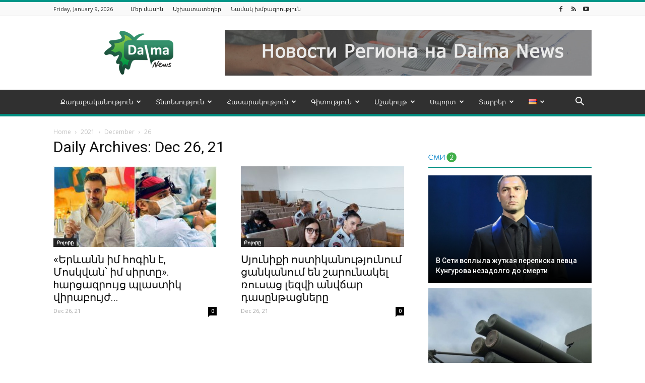

--- FILE ---
content_type: text/html; charset=UTF-8
request_url: https://dalma.news/am/2021/12/26/
body_size: 26671
content:
<!doctype html >
<!--[if IE 8]>    <html class="ie8" lang="en"> <![endif]-->
<!--[if IE 9]>    <html class="ie9" lang="en"> <![endif]-->
<!--[if gt IE 8]><!--> <html dir="ltr" lang="hy-AM" prefix="og: https://ogp.me/ns# og: http://ogp.me/ns#"> <!--<![endif]-->
<head>
<meta charset="UTF-8" />
<meta name="viewport" content="width=device-width, initial-scale=1.0">
<link rel="pingback" href="https://dalma.news/xmlrpc.php" />
<!-- All in One SEO 4.5.2.1 - aioseo.com -->
<title>Dec 26, 21 - Dalma News</title>
<meta name="robots" content="max-image-preview:large" />
<link rel="canonical" href="https://dalma.news/am/2021/12/26/" />
<meta name="generator" content="All in One SEO (AIOSEO) 4.5.2.1" />
<script type="application/ld+json" class="aioseo-schema">
{"@context":"https:\/\/schema.org","@graph":[{"@type":"BreadcrumbList","@id":"https:\/\/dalma.news\/am\/2021\/12\/26\/#breadcrumblist","itemListElement":[{"@type":"ListItem","@id":"https:\/\/dalma.news\/#listItem","position":1,"name":"Home","item":"https:\/\/dalma.news\/","nextItem":"https:\/\/dalma.news\/am\/2021\/#listItem"},{"@type":"ListItem","@id":"https:\/\/dalma.news\/am\/2021\/#listItem","position":2,"name":"2021","item":"https:\/\/dalma.news\/am\/2021\/","nextItem":"https:\/\/dalma.news\/am\/2021\/12\/#listItem","previousItem":"https:\/\/dalma.news\/#listItem"},{"@type":"ListItem","@id":"https:\/\/dalma.news\/am\/2021\/12\/#listItem","position":3,"name":"December, 2021","item":"https:\/\/dalma.news\/am\/2021\/12\/","nextItem":"https:\/\/dalma.news\/am\/2021\/12\/26\/#listItem","previousItem":"https:\/\/dalma.news\/am\/2021\/#listItem"},{"@type":"ListItem","@id":"https:\/\/dalma.news\/am\/2021\/12\/26\/#listItem","position":4,"name":"Dec 26, 21","previousItem":"https:\/\/dalma.news\/am\/2021\/12\/#listItem"}]},{"@type":"CollectionPage","@id":"https:\/\/dalma.news\/am\/2021\/12\/26\/#collectionpage","url":"https:\/\/dalma.news\/am\/2021\/12\/26\/","name":"Dec 26, 21 - Dalma News","inLanguage":"hy-AM","isPartOf":{"@id":"https:\/\/dalma.news\/#website"},"breadcrumb":{"@id":"https:\/\/dalma.news\/am\/2021\/12\/26\/#breadcrumblist"}},{"@type":"Organization","@id":"https:\/\/dalma.news\/#organization","name":"Dalma News","url":"https:\/\/dalma.news\/"},{"@type":"WebSite","@id":"https:\/\/dalma.news\/#website","url":"https:\/\/dalma.news\/","name":"Dalma News","description":"\u0418\u043d\u0444\u043e\u0440\u043c\u0430\u0446\u0438\u043e\u043d\u043d\u043e-\u0430\u043d\u0430\u043b\u0438\u0442\u0438\u0447\u0435\u0441\u043a\u0438\u0439 \u0441\u0430\u0439\u0442, \u043e\u0441\u0432\u0435\u0449\u0430\u044e\u0449\u0438\u0439 \u0430\u043a\u0442\u0443\u0430\u043b\u044c\u043d\u044b\u0435 \u043d\u043e\u0432\u043e\u0441\u0442\u0438 \u0438\u0437 \u0441\u0442\u0440\u0430\u043d \u042e\u0436\u043d\u043e\u0433\u043e \u041a\u0430\u0432\u043a\u0430\u0437\u0430","inLanguage":"hy-AM","publisher":{"@id":"https:\/\/dalma.news\/#organization"}}]}
</script>
<!-- All in One SEO -->
<link rel="icon" type="image/png" href="https://dalma.news/wp-content/uploads/2015/09/Fav.png">
<!-- This site is optimized with the Yoast SEO plugin v11.0 - https://yoast.com/wordpress/plugins/seo/ -->
<meta name="robots" content="noindex,follow"/>
<meta property="og:locale" content="hy_AM" />
<meta property="og:locale:alternate" content="ka_GE" />
<meta property="og:locale:alternate" content="ru_RU" />
<meta property="og:type" content="object" />
<meta property="og:title" content="Dec 26, 21 | Dalma News" />
<meta property="og:url" content="https://dalma.news/am/2021/12/26/" />
<meta property="og:site_name" content="Dalma News" />
<meta name="twitter:card" content="summary_large_image" />
<meta name="twitter:title" content="Dec 26, 21 | Dalma News" />
<script type='application/ld+json' class='yoast-schema-graph yoast-schema-graph--main'>{"@context":"https://schema.org","@graph":[{"@type":"Organization","@id":"https://dalma.news/am/#organization","name":"Dalma News","url":"https://dalma.news/am/","sameAs":[],"logo":{"@type":"ImageObject","@id":"https://dalma.news/am/#logo","url":"https://dalma.news/wp-content/uploads/2018/01/logoforwepng.png","caption":"Dalma News"},"image":{"@id":"https://dalma.news/am/#logo"}},{"@type":"WebSite","@id":"https://dalma.news/am/#website","url":"https://dalma.news/am/","name":"Dalma News","publisher":{"@id":"https://dalma.news/am/#organization"},"potentialAction":{"@type":"SearchAction","target":"https://dalma.news/am/?s={search_term_string}","query-input":"required name=search_term_string"}},{"@type":"CollectionPage","@id":"https://dalma.news/am/2021/12/26/#webpage","url":"https://dalma.news/am/2021/12/26/","inLanguage":"hy-AM","name":"Dec 26, 21 | Dalma News","isPartOf":{"@id":"https://dalma.news/am/#website"}}]}</script>
<!-- / Yoast SEO plugin. -->
<link rel='dns-prefetch' href='//dalma.news' />
<link rel='dns-prefetch' href='//fonts.googleapis.com' />
<link rel="alternate" type="application/rss+xml" title="Dalma News &raquo; Feed" href="https://dalma.news/am/feed/" />
<link rel="alternate" type="application/rss+xml" title="Dalma News &raquo; Comments Feed" href="https://dalma.news/am/comments/feed/" />
<!-- This site uses the Google Analytics by MonsterInsights plugin v8.12.0 - Using Analytics tracking - https://www.monsterinsights.com/ -->
<script
src="//www.googletagmanager.com/gtag/js?id=G-H04TVWVF3R"  data-cfasync="false" data-wpfc-render="false" type="text/javascript" async></script>
<script data-cfasync="false" data-wpfc-render="false" type="text/javascript">
var mi_version = '8.12.0';
var mi_track_user = true;
var mi_no_track_reason = '';
var disableStrs = [
'ga-disable-G-H04TVWVF3R',
];
/* Function to detect opted out users */
function __gtagTrackerIsOptedOut() {
for (var index = 0; index < disableStrs.length; index++) {
if (document.cookie.indexOf(disableStrs[index] + '=true') > -1) {
return true;
}
}
return false;
}
/* Disable tracking if the opt-out cookie exists. */
if (__gtagTrackerIsOptedOut()) {
for (var index = 0; index < disableStrs.length; index++) {
window[disableStrs[index]] = true;
}
}
/* Opt-out function */
function __gtagTrackerOptout() {
for (var index = 0; index < disableStrs.length; index++) {
document.cookie = disableStrs[index] + '=true; expires=Thu, 31 Dec 2099 23:59:59 UTC; path=/';
window[disableStrs[index]] = true;
}
}
if ('undefined' === typeof gaOptout) {
function gaOptout() {
__gtagTrackerOptout();
}
}
window.dataLayer = window.dataLayer || [];
window.MonsterInsightsDualTracker = {
helpers: {},
trackers: {},
};
if (mi_track_user) {
function __gtagDataLayer() {
dataLayer.push(arguments);
}
function __gtagTracker(type, name, parameters) {
if (!parameters) {
parameters = {};
}
if (parameters.send_to) {
__gtagDataLayer.apply(null, arguments);
return;
}
if (type === 'event') {
parameters.send_to = monsterinsights_frontend.v4_id;
var hookName = name;
if (typeof parameters['event_category'] !== 'undefined') {
hookName = parameters['event_category'] + ':' + name;
}
if (typeof MonsterInsightsDualTracker.trackers[hookName] !== 'undefined') {
MonsterInsightsDualTracker.trackers[hookName](parameters);
} else {
__gtagDataLayer('event', name, parameters);
}
} else {
__gtagDataLayer.apply(null, arguments);
}
}
__gtagTracker('js', new Date());
__gtagTracker('set', {
'developer_id.dZGIzZG': true,
});
__gtagTracker('config', 'G-H04TVWVF3R', {"forceSSL":"true","link_attribution":"true"} );
window.gtag = __gtagTracker;										(function () {
/* https://developers.google.com/analytics/devguides/collection/analyticsjs/ */
/* ga and __gaTracker compatibility shim. */
var noopfn = function () {
return null;
};
var newtracker = function () {
return new Tracker();
};
var Tracker = function () {
return null;
};
var p = Tracker.prototype;
p.get = noopfn;
p.set = noopfn;
p.send = function () {
var args = Array.prototype.slice.call(arguments);
args.unshift('send');
__gaTracker.apply(null, args);
};
var __gaTracker = function () {
var len = arguments.length;
if (len === 0) {
return;
}
var f = arguments[len - 1];
if (typeof f !== 'object' || f === null || typeof f.hitCallback !== 'function') {
if ('send' === arguments[0]) {
var hitConverted, hitObject = false, action;
if ('event' === arguments[1]) {
if ('undefined' !== typeof arguments[3]) {
hitObject = {
'eventAction': arguments[3],
'eventCategory': arguments[2],
'eventLabel': arguments[4],
'value': arguments[5] ? arguments[5] : 1,
}
}
}
if ('pageview' === arguments[1]) {
if ('undefined' !== typeof arguments[2]) {
hitObject = {
'eventAction': 'page_view',
'page_path': arguments[2],
}
}
}
if (typeof arguments[2] === 'object') {
hitObject = arguments[2];
}
if (typeof arguments[5] === 'object') {
Object.assign(hitObject, arguments[5]);
}
if ('undefined' !== typeof arguments[1].hitType) {
hitObject = arguments[1];
if ('pageview' === hitObject.hitType) {
hitObject.eventAction = 'page_view';
}
}
if (hitObject) {
action = 'timing' === arguments[1].hitType ? 'timing_complete' : hitObject.eventAction;
hitConverted = mapArgs(hitObject);
__gtagTracker('event', action, hitConverted);
}
}
return;
}
function mapArgs(args) {
var arg, hit = {};
var gaMap = {
'eventCategory': 'event_category',
'eventAction': 'event_action',
'eventLabel': 'event_label',
'eventValue': 'event_value',
'nonInteraction': 'non_interaction',
'timingCategory': 'event_category',
'timingVar': 'name',
'timingValue': 'value',
'timingLabel': 'event_label',
'page': 'page_path',
'location': 'page_location',
'title': 'page_title',
};
for (arg in args) {
if (!(!args.hasOwnProperty(arg) || !gaMap.hasOwnProperty(arg))) {
hit[gaMap[arg]] = args[arg];
} else {
hit[arg] = args[arg];
}
}
return hit;
}
try {
f.hitCallback();
} catch (ex) {
}
};
__gaTracker.create = newtracker;
__gaTracker.getByName = newtracker;
__gaTracker.getAll = function () {
return [];
};
__gaTracker.remove = noopfn;
__gaTracker.loaded = true;
window['__gaTracker'] = __gaTracker;
})();
} else {
console.log("");
(function () {
function __gtagTracker() {
return null;
}
window['__gtagTracker'] = __gtagTracker;
window['gtag'] = __gtagTracker;
})();
}
</script>
<!-- / Google Analytics by MonsterInsights -->
<!-- <link rel='stylesheet' id='contact-form-7-css'  href='https://dalma.news/wp-content/plugins/contact-form-7/includes/css/styles.css?ver=5.1.1' type='text/css' media='all' /> -->
<!-- <link rel='stylesheet' id='dashicons-css'  href='https://dalma.news/wp-includes/css/dashicons.min.css?ver=4.9.28' type='text/css' media='all' /> -->
<!-- <link rel='stylesheet' id='post-views-counter-frontend-css'  href='https://dalma.news/wp-content/plugins/post-views-counter/css/frontend.css?ver=1.3.4' type='text/css' media='all' /> -->
<!-- <link rel='stylesheet' id='td-plugin-multi-purpose-css'  href='https://dalma.news/wp-content/plugins/td-multi-purpose/style.css?ver=4.9.28' type='text/css' media='all' /> -->
<link rel="stylesheet" type="text/css" href="//dalma.news/wp-content/cache/wpfc-minified/fp5o73g6/8bgas.css" media="all"/>
<link rel='stylesheet' id='google-fonts-style-css'  href='https://fonts.googleapis.com/css?family=Open+Sans%3A300italic%2C400%2C400italic%2C600%2C600italic%2C700%7CRoboto%3A300%2C400%2C400italic%2C500%2C500italic%2C700%2C900&#038;ver=8.6' type='text/css' media='all' />
<!-- <link rel='stylesheet' id='td-theme-css'  href='https://dalma.news/wp-content/themes/Newspaper/style.css?ver=8.6' type='text/css' media='all' /> -->
<!-- <link rel='stylesheet' id='td-theme-demo-style-css'  href='https://dalma.news/wp-content/themes/Newspaper/includes/demos/magazine/demo_style.css?ver=8.6' type='text/css' media='all' /> -->
<link rel="stylesheet" type="text/css" href="//dalma.news/wp-content/cache/wpfc-minified/kaz62ex8/8bgas.css" media="all"/>
<script type='text/javascript' src='https://dalma.news/wp-content/plugins/google-analytics-for-wordpress/assets/js/frontend-gtag.min.js?ver=8.12.0'></script>
<script data-cfasync="false" data-wpfc-render="false" type="text/javascript" id='monsterinsights-frontend-script-js-extra'>/* <![CDATA[ */
var monsterinsights_frontend = {"js_events_tracking":"true","download_extensions":"doc,pdf,ppt,zip,xls,docx,pptx,xlsx","inbound_paths":"[{\"path\":\"\\\/go\\\/\",\"label\":\"affiliate\"},{\"path\":\"\\\/recommend\\\/\",\"label\":\"affiliate\"}]","home_url":"https:\/\/dalma.news","hash_tracking":"false","ua":"","v4_id":"G-H04TVWVF3R"};/* ]]> */
</script>
<script type='text/javascript' src='https://dalma.news/wp-includes/js/jquery/jquery.js?ver=1.12.4'></script>
<script type='text/javascript' src='https://dalma.news/wp-includes/js/jquery/jquery-migrate.min.js?ver=1.4.1'></script>
<script type='text/javascript'>
/* <![CDATA[ */
var wpstg = {"nonce":"ad558bd083"};
/* ]]> */
</script>
<script type='text/javascript' src='https://dalma.news/wp-content/plugins/wp-staging/assets/js/dist/wpstg-blank-loader.js?ver=4.9.28'></script>
<link rel='https://api.w.org/' href='https://dalma.news/wp-json/' />
<link rel="EditURI" type="application/rsd+xml" title="RSD" href="https://dalma.news/xmlrpc.php?rsd" />
<link rel="wlwmanifest" type="application/wlwmanifest+xml" href="https://dalma.news/wp-includes/wlwmanifest.xml" /> 
<link rel="alternate" href="https://dalma.news/am/2021/12/26/" hreflang="hy" />
<link rel="alternate" href="https://dalma.news/ge/2021/12/26/" hreflang="ka" />
<link rel="alternate" href="https://dalma.news/ru/2021/12/26/" hreflang="ru" />
<script>
window.tdwGlobal = {"adminUrl":"https:\/\/dalma.news\/wp-admin\/","wpRestNonce":"7e2dd01fe0","wpRestUrl":"https:\/\/dalma.news\/wp-json\/","permalinkStructure":"\/%postname%\/"};
</script>
<!--[if lt IE 9]><script src="https://html5shim.googlecode.com/svn/trunk/html5.js"></script><![endif]-->
<!-- JS generated by theme -->
<script>
var tdBlocksArray = []; //here we store all the items for the current page
//td_block class - each ajax block uses a object of this class for requests
function tdBlock() {
this.id = '';
this.block_type = 1; //block type id (1-234 etc)
this.atts = '';
this.td_column_number = '';
this.td_current_page = 1; //
this.post_count = 0; //from wp
this.found_posts = 0; //from wp
this.max_num_pages = 0; //from wp
this.td_filter_value = ''; //current live filter value
this.is_ajax_running = false;
this.td_user_action = ''; // load more or infinite loader (used by the animation)
this.header_color = '';
this.ajax_pagination_infinite_stop = ''; //show load more at page x
}
// td_js_generator - mini detector
(function(){
var htmlTag = document.getElementsByTagName("html")[0];
if ( navigator.userAgent.indexOf("MSIE 10.0") > -1 ) {
htmlTag.className += ' ie10';
}
if ( !!navigator.userAgent.match(/Trident.*rv\:11\./) ) {
htmlTag.className += ' ie11';
}
if ( navigator.userAgent.indexOf("Edge") > -1 ) {
htmlTag.className += ' ieEdge';
}
if ( /(iPad|iPhone|iPod)/g.test(navigator.userAgent) ) {
htmlTag.className += ' td-md-is-ios';
}
var user_agent = navigator.userAgent.toLowerCase();
if ( user_agent.indexOf("android") > -1 ) {
htmlTag.className += ' td-md-is-android';
}
if ( -1 !== navigator.userAgent.indexOf('Mac OS X')  ) {
htmlTag.className += ' td-md-is-os-x';
}
if ( /chrom(e|ium)/.test(navigator.userAgent.toLowerCase()) ) {
htmlTag.className += ' td-md-is-chrome';
}
if ( -1 !== navigator.userAgent.indexOf('Firefox') ) {
htmlTag.className += ' td-md-is-firefox';
}
if ( -1 !== navigator.userAgent.indexOf('Safari') && -1 === navigator.userAgent.indexOf('Chrome') ) {
htmlTag.className += ' td-md-is-safari';
}
if( -1 !== navigator.userAgent.indexOf('IEMobile') ){
htmlTag.className += ' td-md-is-iemobile';
}
})();
var tdLocalCache = {};
( function () {
"use strict";
tdLocalCache = {
data: {},
remove: function (resource_id) {
delete tdLocalCache.data[resource_id];
},
exist: function (resource_id) {
return tdLocalCache.data.hasOwnProperty(resource_id) && tdLocalCache.data[resource_id] !== null;
},
get: function (resource_id) {
return tdLocalCache.data[resource_id];
},
set: function (resource_id, cachedData) {
tdLocalCache.remove(resource_id);
tdLocalCache.data[resource_id] = cachedData;
}
};
})();
var td_viewport_interval_list=[{"limitBottom":767,"sidebarWidth":228},{"limitBottom":1018,"sidebarWidth":300},{"limitBottom":1140,"sidebarWidth":324}];
var td_animation_stack_effect="type0";
var tds_animation_stack=true;
var td_animation_stack_specific_selectors=".entry-thumb, img";
var td_animation_stack_general_selectors=".td-animation-stack img, .td-animation-stack .entry-thumb, .post img";
var tds_general_modal_image="yes";
var td_ajax_url="https:\/\/dalma.news\/wp-admin\/admin-ajax.php?td_theme_name=Newspaper&v=8.6";
var td_get_template_directory_uri="https:\/\/dalma.news\/wp-content\/themes\/Newspaper";
var tds_snap_menu="smart_snap_always";
var tds_logo_on_sticky="show";
var tds_header_style="";
var td_please_wait="Please wait...";
var td_email_user_pass_incorrect="User or password incorrect!";
var td_email_user_incorrect="Email or username incorrect!";
var td_email_incorrect="Email incorrect!";
var tds_more_articles_on_post_enable="show";
var tds_more_articles_on_post_time_to_wait="1";
var tds_more_articles_on_post_pages_distance_from_top=0;
var tds_theme_color_site_wide="#009688";
var tds_smart_sidebar="";
var tdThemeName="Newspaper";
var td_magnific_popup_translation_tPrev="Previous (Left arrow key)";
var td_magnific_popup_translation_tNext="Next (Right arrow key)";
var td_magnific_popup_translation_tCounter="%curr% of %total%";
var td_magnific_popup_translation_ajax_tError="The content from %url% could not be loaded.";
var td_magnific_popup_translation_image_tError="The image #%curr% could not be loaded.";
var tdDateNamesI18n={"month_names":["January","February","March","April","May","June","July","August","September","October","November","December"],"month_names_short":["Jan","Feb","Mar","Apr","May","Jun","Jul","Aug","Sep","Oct","Nov","Dec"],"day_names":["Sunday","Monday","Tuesday","Wednesday","Thursday","Friday","Saturday"],"day_names_short":["Sun","Mon","Tue","Wed","Thu","Fri","Sat"]};
var td_ad_background_click_link="";
var td_ad_background_click_target="";
</script>
<script type="application/ld+json">
{
"@context": "http://schema.org",
"@type": "BreadcrumbList",
"itemListElement": [{
"@type": "ListItem",
"position": 1,
"item": {
"@type": "WebSite",
"@id": "https://dalma.news/am/",
"name": "Home"                                               
}
},{
"@type": "ListItem",
"position": 2,
"item": {
"@type": "WebPage",
"@id": "https://dalma.news/am/2021/",
"name": "2021"
}
},{
"@type": "ListItem",
"position": 3,
"item": {
"@type": "WebPage",
"@id": "https://dalma.news/am/2021/12/",
"name": "December"                                
}
},{
"@type": "ListItem",
"position": 4,
"item": {
"@type": "WebPage",
"@id": "https://dalma.news/am/2021/12/26/",
"name": "26"                                
}
}    ]
}
</script>
<!-- Button style compiled by theme -->
<style>
.tdm-menu-active-style3 .tdm-header.td-header-wrap .sf-menu > .current-category-ancestor > a,
.tdm-menu-active-style3 .tdm-header.td-header-wrap .sf-menu > .current-menu-ancestor > a,
.tdm-menu-active-style3 .tdm-header.td-header-wrap .sf-menu > .current-menu-item > a,
.tdm-menu-active-style3 .tdm-header.td-header-wrap .sf-menu > .sfHover > a,
.tdm-menu-active-style3 .tdm-header.td-header-wrap .sf-menu > li > a:hover,
.tdm_block_column_content:hover .tdm-col-content-title-url .tdm-title,
.tds-button2 .tdm-btn-text,
.tds-button2 i,
.tds-button5:hover .tdm-btn-text,
.tds-button5:hover i,
.tds-button6 .tdm-btn-text,
.tds-button6 i,
.tdm_block_list .tdm-list-item i,
.tdm_block_pricing .tdm-pricing-feature i,
.tdm-social-item i {
color: #009688;
}
.tdm-menu-active-style5 .td-header-menu-wrap .sf-menu > .current-menu-item > a,
.tdm-menu-active-style5 .td-header-menu-wrap .sf-menu > .current-menu-ancestor > a,
.tdm-menu-active-style5 .td-header-menu-wrap .sf-menu > .current-category-ancestor > a,
.tdm-menu-active-style5 .td-header-menu-wrap .sf-menu > li > a:hover,
.tdm-menu-active-style5 .td-header-menu-wrap .sf-menu > .sfHover > a,
.tds-button1,
.tds-button6:after,
.tds-title2 .tdm-title-line:after,
.tds-title3 .tdm-title-line:after,
.tdm_block_pricing.tdm-pricing-featured:before,
.tdm_block_pricing.tds_pricing2_block.tdm-pricing-featured .tdm-pricing-header,
.tds-progress-bar1 .tdm-progress-bar:after,
.tds-progress-bar2 .tdm-progress-bar:after,
.tds-social3 .tdm-social-item {
background-color: #009688;
}
.tdm-menu-active-style4 .tdm-header .sf-menu > .current-menu-item > a,
.tdm-menu-active-style4 .tdm-header .sf-menu > .current-menu-ancestor > a,
.tdm-menu-active-style4 .tdm-header .sf-menu > .current-category-ancestor > a,
.tdm-menu-active-style4 .tdm-header .sf-menu > li > a:hover,
.tdm-menu-active-style4 .tdm-header .sf-menu > .sfHover > a,
.tds-button2:before,
.tds-button6:before,
.tds-progress-bar3 .tdm-progress-bar:after {
border-color: #009688;
}
.tdm-btn-style1 {
background-color: #009688;
}
.tdm-btn-style2:before {
border-color: #009688;
}
.tdm-btn-style2 {
color: #009688;
}
.tdm-btn-style3 {
-webkit-box-shadow: 0 2px 16px #009688;
-moz-box-shadow: 0 2px 16px #009688;
box-shadow: 0 2px 16px #009688;
}
.tdm-btn-style3:hover {
-webkit-box-shadow: 0 4px 26px #009688;
-moz-box-shadow: 0 4px 26px #009688;
box-shadow: 0 4px 26px #009688;
}
.tdm-header-style-1.td-header-wrap .td-header-top-menu-full,
.tdm-header-style-1.td-header-wrap .top-header-menu .sub-menu,
.tdm-header-style-2.td-header-wrap .td-header-top-menu-full,
.tdm-header-style-2.td-header-wrap .top-header-menu .sub-menu,
.tdm-header-style-3.td-header-wrap .td-header-top-menu-full,
.tdm-header-style-3.td-header-wrap .top-header-menu .sub-menu{
background-color: #f9f9f9;
}
.tdm-menu-active-style3 .tdm-header.td-header-wrap .sf-menu > .current-menu-item > a,
.tdm-menu-active-style3 .tdm-header.td-header-wrap .sf-menu > .current-menu-ancestor > a,
.tdm-menu-active-style3 .tdm-header.td-header-wrap .sf-menu > .current-category-ancestor > a,
.tdm-menu-active-style3 .tdm-header.td-header-wrap .sf-menu > li > a:hover,
.tdm-menu-active-style3 .tdm-header.td-header-wrap .sf-menu > .sfHover > a {
color: #020000;
}
.tdm-menu-active-style4 .tdm-header .sf-menu > .current-menu-item > a,
.tdm-menu-active-style4 .tdm-header .sf-menu > .current-menu-ancestor > a,
.tdm-menu-active-style4 .tdm-header .sf-menu > .current-category-ancestor > a,
.tdm-menu-active-style4 .tdm-header .sf-menu > li > a:hover,
.tdm-menu-active-style4 .tdm-header .sf-menu > .sfHover > a {
border-color: #020000;
}
.tdm-menu-active-style5 .tdm-header .td-header-menu-wrap .sf-menu > .current-menu-item > a,
.tdm-menu-active-style5 .tdm-header .td-header-menu-wrap .sf-menu > .current-menu-ancestor > a,
.tdm-menu-active-style5 .tdm-header .td-header-menu-wrap .sf-menu > .current-category-ancestor > a,
.tdm-menu-active-style5 .tdm-header .td-header-menu-wrap .sf-menu > li > a:hover,
.tdm-menu-active-style5 .tdm-header .td-header-menu-wrap .sf-menu > .sfHover > a {
background-color: #020000;
}
</style>
<style type="text/css">#wpadminbar, #wpadminbar .menupop .ab-sub-wrapper, .ab-sub-secondary, #wpadminbar .quicklinks .menupop ul.ab-sub-secondary,#wpadminbar .quicklinks .menupop ul.ab-sub-secondary .ab-submenu {background:#fff}#wpadminbar a.ab-item, #wpadminbar>#wp-toolbar span.ab-label, #wpadminbar>#wp-toolbar span.noticon, #wpadminbar .ab-icon:before,#wpadminbar .ab-item:before {color:#94979B}#wpadminbar .quicklinks .menupop ul li a, #wpadminbar .quicklinks .menupop ul li a strong, #wpadminbar .quicklinks .menupop.hover ul li a,#wpadminbar.nojs .quicklinks .menupop:hover ul li a {color:#94979B; font-size:13px !important }#wpadminbar:not(.mobile)>#wp-toolbar a:focus span.ab-label,#wpadminbar:not(.mobile)>#wp-toolbar li:hover span.ab-label,#wpadminbar>#wp-toolbar li.hover span.ab-label, #wpadminbar.mobile .quicklinks .hover .ab-icon:before,#wpadminbar.mobile .quicklinks .hover .ab-item:before, #wpadminbar .quicklinks .menupop .ab-sub-secondary>li .ab-item:focus a,#wpadminbar .quicklinks .menupop .ab-sub-secondary>li>a:hover {color:#474747}#wpadminbar .quicklinks .ab-sub-wrapper .menupop.hover>a,#wpadminbar .quicklinks .menupop ul li a:focus,#wpadminbar .quicklinks .menupop ul li a:focus strong,#wpadminbar .quicklinks .menupop ul li a:hover,#wpadminbar .quicklinks .menupop ul li a:hover strong,#wpadminbar .quicklinks .menupop.hover ul li a:focus,#wpadminbar .quicklinks .menupop.hover ul li a:hover,#wpadminbar li #adminbarsearch.adminbar-focused:before,#wpadminbar li .ab-item:focus:before,#wpadminbar li a:focus .ab-icon:before,#wpadminbar li.hover .ab-icon:before,#wpadminbar li.hover .ab-item:before,#wpadminbar li:hover #adminbarsearch:before,#wpadminbar li:hover .ab-icon:before,#wpadminbar li:hover .ab-item:before,#wpadminbar.nojs .quicklinks .menupop:hover ul li a:focus,#wpadminbar.nojs .quicklinks .menupop:hover ul li a:hover, #wpadminbar .quicklinks .ab-sub-wrapper .menupop.hover>a .blavatar,#wpadminbar .quicklinks li a:focus .blavatar,#wpadminbar .quicklinks li a:hover .blavatar{color:#474747}#wpadminbar .menupop .ab-sub-wrapper, #wpadminbar .shortlink-input {background:#f4f4f4}#wpadminbar .ab-submenu .ab-item, #wpadminbar .quicklinks .menupop ul.ab-submenu li a,#wpadminbar .quicklinks .menupop ul.ab-submenu li a.ab-item {color:#666666}#wpadminbar .ab-submenu .ab-item:hover, #wpadminbar .quicklinks .menupop ul.ab-submenu li a:hover,#wpadminbar .quicklinks .menupop ul.ab-submenu li a.ab-item:hover {color:#333333}.quicklinks li.wpshapere_site_title a{ outline:none; border:none;}.quicklinks li.wpshapere_site_title {width:180px !important;}.quicklinks li.wpshapere_site_title a{outline:none; border:none;}.quicklinks li.wpshapere_site_title a, .quicklinks li.wpshapere_site_title a:hover, .quicklinks li.wpshapere_site_title a:focus {background-size:contain!important;}#adminmenuwrap{-webkit-box-shadow:0px 4px 16px 0px rgba(0,0,0,0.3);-moz-box-shadow:0px 4px 16px 0px rgba(0,0,0,0.3);box-shadow:0px 4px 16px 0px rgba(0,0,0,0.3);}ul#adminmenu a.wp-has-current-submenu:after, ul#adminmenu>li.current>a.current:after{border-right-color:transparent;}#wpadminbar * .ab-sub-wrapper {transition:all 280ms cubic-bezier(.4,0,.2,1) !important;}#wp-toolbar > ul > li > .ab-sub-wrapper {-webkit-transform:scale(.25,0);transform:scale(.25,0);-webkit-transition:all 280ms cubic-bezier(.4,0,.2,1);transition:all 280ms cubic-bezier(.4,0,.2,1);-webkit-transform-origin:50% 0 !important;transform-origin:50% 0 !important;display:block !important;opacity:0 !important;}#wp-toolbar > ul > li.hover > .ab-sub-wrapper {-webkit-transform:scale(1,1);transform:scale(1,1);opacity:1 !important;}#wp-toolbar > ul > li > .ab-sub-wrapper:before {position:absolute;top:-8px;left:20%;content:"";display:block;border:6px solid transparent;border-bottom-color:transparent;border-bottom-color:#f4f4f4;transition:all 0.2s ease-in-out;-moz-transition:all 0.2s ease-in-out;-webkit-transition:all 0.2s ease-in-out;}#wp-toolbar > ul > li.hover > .ab-sub-wrapper:before {top:-12px;}#wp-toolbar > ul > li#wp-admin-bar-my-account > .ab-sub-wrapper:before{left:60%}#wpadminbar .ab-top-menu>li.hover>.ab-item,#wpadminbar.nojq .quicklinks .ab-top-menu>li>.ab-item:focus,#wpadminbar:not(.mobile) .ab-top-menu>li:hover>.ab-item,#wpadminbar:not(.mobile) .ab-top-menu>li>.ab-item:focus{background:#fff; color:#94979B}</style>	<script async src="//pagead2.googlesyndication.com/pagead/js/adsbygoogle.js"></script>
<script>
(adsbygoogle = window.adsbygoogle || []).push({
google_ad_client: "ca-pub-1035688518545752",
enable_page_level_ads: true
});
</script>
<!-- Yandex.Metrika counter -->
<script type="text/javascript" >
(function(m,e,t,r,i,k,a){m[i]=m[i]||function(){(m[i].a=m[i].a||[]).push(arguments)};
m[i].l=1*new Date();
for (var j = 0; j < document.scripts.length; j++) {if (document.scripts[j].src === r) { return; }}
k=e.createElement(t),a=e.getElementsByTagName(t)[0],k.async=1,k.src=r,a.parentNode.insertBefore(k,a)})
(window, document, "script", "https://mc.yandex.ru/metrika/tag.js", "ym");
ym(92038447, "init", {
clickmap:true,
trackLinks:true,
accurateTrackBounce:true,
webvisor:true
});
</script>
<noscript><div><img src="https://mc.yandex.ru/watch/92038447" style="position:absolute; left:-9999px;" alt="" /></div></noscript>
<!-- /Yandex.Metrika counter -->
</head>
<body class="archive date global-block-template-1 td-magazine td-animation-stack-type0 td-full-layout" itemscope="itemscope" itemtype="https://schema.org/WebPage">
<div class="td-scroll-up"><i class="td-icon-menu-up"></i></div>
<div class="td-menu-background"></div>
<div id="td-mobile-nav">
<div class="td-mobile-container">
<!-- mobile menu top section -->
<div class="td-menu-socials-wrap">
<!-- socials -->
<div class="td-menu-socials">
<span class="td-social-icon-wrap">
<a target="_blank" href="https://www.facebook.com/dalma.news/?ref=br_rs" title="Facebook">
<i class="td-icon-font td-icon-facebook"></i>
</a>
</span>
<span class="td-social-icon-wrap">
<a target="_blank" href="https://dalma.news/ru/feed/" title="RSS">
<i class="td-icon-font td-icon-rss"></i>
</a>
</span>
<span class="td-social-icon-wrap">
<a target="_blank" href="https://www.youtube.com/channel/UCmuwnLBWfQuFmdlLndljp9Q?view_as=subscriber" title="Youtube">
<i class="td-icon-font td-icon-youtube"></i>
</a>
</span>            </div>
<!-- close button -->
<div class="td-mobile-close">
<a href="#"><i class="td-icon-close-mobile"></i></a>
</div>
</div>
<!-- login section -->
<!-- menu section -->
<div class="td-mobile-content">
<div class="menu-main-menu-am-container"><ul id="menu-main-menu-am" class="td-mobile-main-menu"><li id="menu-item-53" class="menu-item menu-item-type-taxonomy menu-item-object-category menu-item-first menu-item-53"><a href="https://dalma.news/am/category/qaghaqakanutryun/">Քաղաքականություն</a></li>
<li id="menu-item-52" class="menu-item menu-item-type-taxonomy menu-item-object-category menu-item-52"><a href="https://dalma.news/am/category/tntesutyun/">Տնտեսություն</a></li>
<li id="menu-item-48" class="menu-item menu-item-type-taxonomy menu-item-object-category menu-item-48"><a href="https://dalma.news/am/category/hasarakutyun/">Հասարակություն</a></li>
<li id="menu-item-47" class="menu-item menu-item-type-taxonomy menu-item-object-category menu-item-47"><a href="https://dalma.news/am/category/gitutyun/">Գիտություն</a></li>
<li id="menu-item-49" class="menu-item menu-item-type-taxonomy menu-item-object-category menu-item-49"><a href="https://dalma.news/am/category/mshakuyt/">Մշակույթ</a></li>
<li id="menu-item-50" class="menu-item menu-item-type-taxonomy menu-item-object-category menu-item-50"><a href="https://dalma.news/am/category/sport-am/">Սպորտ</a></li>
<li id="menu-item-51" class="menu-item menu-item-type-taxonomy menu-item-object-category menu-item-51"><a href="https://dalma.news/am/category/tarber/">Տարբեր</a></li>
<li id="menu-item-20539" class="pll-parent-menu-item menu-item menu-item-type-custom menu-item-object-custom menu-item-has-children menu-item-20539"><a href="#pll_switcher"><img src="[data-uri]" title="Հայերեն" alt="Հայերեն" /><i class="td-icon-menu-right td-element-after"></i></a>
<ul class="sub-menu">
<li class="lang-item lang-item-30 lang-item-ge menu-item menu-item-type-custom menu-item-object-custom menu-item-20539-ge"><a href="https://dalma.news/ge/2021/12/26/" hreflang="ka-GE" lang="ka-GE"><img src="[data-uri]" title="GEO" alt="GEO" /></a></li>
<li class="lang-item lang-item-19 lang-item-ru menu-item menu-item-type-custom menu-item-object-custom menu-item-20539-ru"><a href="https://dalma.news/ru/2021/12/26/" hreflang="ru-RU" lang="ru-RU"><img src="[data-uri]" title="RUS" alt="RUS" /></a></li>
</ul>
</li>
</ul></div>        </div>
</div>
<!-- register/login section -->
</div>    <div class="td-search-background"></div>
<div class="td-search-wrap-mob">
<div class="td-drop-down-search" aria-labelledby="td-header-search-button">
<form method="get" class="td-search-form" action="https://dalma.news/am/">
<!-- close button -->
<div class="td-search-close">
<a href="#"><i class="td-icon-close-mobile"></i></a>
</div>
<div role="search" class="td-search-input">
<span>Search</span>
<input id="td-header-search-mob" type="text" value="" name="s" autocomplete="off" />
</div>
</form>
<div id="td-aj-search-mob"></div>
</div>
</div>    
<div id="td-outer-wrap" class="td-theme-wrap">
<!--
Header style 1
-->
<div class="td-header-wrap td-header-style-1 ">
<div class="td-header-top-menu-full td-container-wrap ">
<div class="td-container td-header-row td-header-top-menu">
<div class="top-bar-style-1">
<div class="td-header-sp-top-menu">
<div class="td_data_time">
<div >
Friday, January 9, 2026
</div>
</div>
<div class="menu-top-container"><ul id="menu-footer-menu2-am" class="top-header-menu"><li id="menu-item-7432" class="menu-item menu-item-type-post_type menu-item-object-page menu-item-first td-menu-item td-normal-menu menu-item-7432"><a href="https://dalma.news/am/%d5%b4%d5%a5%d6%80-%d5%b4%d5%a1%d5%bd%d5%ab%d5%b6/">Մեր մասին</a></li>
<li id="menu-item-7431" class="menu-item menu-item-type-post_type menu-item-object-page td-menu-item td-normal-menu menu-item-7431"><a href="https://dalma.news/am/%d5%a1%d5%b7%d5%ad%d5%a1%d5%bf%d5%a1%d5%bf%d5%a5%d5%b2%d5%a5%d6%80/">Աշխատատեղեր</a></li>
<li id="menu-item-20543" class="menu-item menu-item-type-post_type menu-item-object-page td-menu-item td-normal-menu menu-item-20543"><a href="https://dalma.news/am/%d5%b6%d5%a1%d5%b4%d5%a1%d5%af-%d5%ad%d5%b4%d5%a2%d5%a1%d5%a3%d6%80%d5%b8%d6%82%d5%a9%d5%b5%d5%b8%d6%82%d5%b6/">Նամակ խմբագրություն</a></li>
</ul></div></div>
<div class="td-header-sp-top-widget">
<span class="td-social-icon-wrap">
<a target="_blank" href="https://www.facebook.com/dalma.news/?ref=br_rs" title="Facebook">
<i class="td-icon-font td-icon-facebook"></i>
</a>
</span>
<span class="td-social-icon-wrap">
<a target="_blank" href="https://dalma.news/ru/feed/" title="RSS">
<i class="td-icon-font td-icon-rss"></i>
</a>
</span>
<span class="td-social-icon-wrap">
<a target="_blank" href="https://www.youtube.com/channel/UCmuwnLBWfQuFmdlLndljp9Q?view_as=subscriber" title="Youtube">
<i class="td-icon-font td-icon-youtube"></i>
</a>
</span>    </div>    </div>
<!-- LOGIN MODAL -->
</div>
</div>
<div class="td-banner-wrap-full td-logo-wrap-full td-container-wrap ">
<div class="td-container td-header-row td-header-header">
<div class="td-header-sp-logo">
<a class="td-main-logo" href="https://dalma.news/am/">
<img src="https://dalma.news/wp-content/uploads/2018/01/logoforwepng.png" alt="Dalma News Logo" title="Dalma News Logo"/>
<span class="td-visual-hidden">Dalma News</span>
</a>
</div>
<div class="td-header-sp-recs">
<div class="td-header-rec-wrap">
<div class="td-a-rec td-a-rec-id-header  td_uid_1_69610903d38de_rand td_block_template_1"><img src="https://dalma.news/wp-content/uploads/2021/06/covernews2-1.jpg"></div>
</div>                </div>
</div>
</div>
<div class="td-header-menu-wrap-full td-container-wrap ">
<div class="td-header-menu-wrap td-header-gradient ">
<div class="td-container td-header-row td-header-main-menu">
<div id="td-header-menu" role="navigation">
<div id="td-top-mobile-toggle"><a href="#"><i class="td-icon-font td-icon-mobile"></i></a></div>
<div class="td-main-menu-logo td-logo-in-header">
<a class="td-main-logo" href="https://dalma.news/am/">
<img src="https://dalma.news/wp-content/uploads/2018/01/logoforwepng.png" alt="Dalma News Logo" title="Dalma News Logo"/>
</a>
</div>
<div class="menu-main-menu-am-container"><ul id="menu-main-menu-am-1" class="sf-menu"><li class="menu-item menu-item-type-taxonomy menu-item-object-category menu-item-first td-menu-item td-mega-menu menu-item-53"><a href="https://dalma.news/am/category/qaghaqakanutryun/">Քաղաքականություն</a>
<ul class="sub-menu">
<li id="menu-item-0" class="menu-item-0"><div class="td-container-border"><div class="td-mega-grid"><div class="td_block_wrap td_block_mega_menu td_uid_2_69610903d3e89_rand td-no-subcats td_with_ajax_pagination td-pb-border-top td_block_template_1"  data-td-block-uid="td_uid_2_69610903d3e89" ><script>var block_td_uid_2_69610903d3e89 = new tdBlock();
block_td_uid_2_69610903d3e89.id = "td_uid_2_69610903d3e89";
block_td_uid_2_69610903d3e89.atts = '{"limit":"5","sort":"","post_ids":"","tag_slug":"","autors_id":"","installed_post_types":"","category_id":"34","category_ids":"","custom_title":"","custom_url":"","show_child_cat":30,"sub_cat_ajax":"","ajax_pagination":"next_prev","header_color":"","header_text_color":"","ajax_pagination_infinite_stop":"","td_column_number":3,"td_ajax_preloading":"preload","td_ajax_filter_type":"td_category_ids_filter","td_ajax_filter_ids":"","td_filter_default_txt":"All","color_preset":"","border_top":"","class":"td_uid_2_69610903d3e89_rand","el_class":"","offset":"","css":"","tdc_css":"","tdc_css_class":"td_uid_2_69610903d3e89_rand","tdc_css_class_style":"td_uid_2_69610903d3e89_rand_style","live_filter":"","live_filter_cur_post_id":"","live_filter_cur_post_author":"","block_template_id":""}';
block_td_uid_2_69610903d3e89.td_column_number = "3";
block_td_uid_2_69610903d3e89.block_type = "td_block_mega_menu";
block_td_uid_2_69610903d3e89.post_count = "5";
block_td_uid_2_69610903d3e89.found_posts = "229";
block_td_uid_2_69610903d3e89.header_color = "";
block_td_uid_2_69610903d3e89.ajax_pagination_infinite_stop = "";
block_td_uid_2_69610903d3e89.max_num_pages = "46";
tdBlocksArray.push(block_td_uid_2_69610903d3e89);
</script><div id=td_uid_2_69610903d3e89 class="td_block_inner"><div class="td-mega-row"><div class="td-mega-span">
<div class="td_module_mega_menu td_mod_mega_menu">
<div class="td-module-image">
<div class="td-module-thumb"><a href="https://dalma.news/am/ashkharhaqaghaqakanutyan-dzhvar-bayc-karevor-daser/" rel="bookmark" title="Աշխարհաքաղաքականության դժվար, բայց կարևոր դասեր"><img width="218" height="150" class="entry-thumb" src="https://dalma.news/wp-content/uploads/2025/08/armenia-russia-flags-1-822x548-218x150.jpg" srcset="https://dalma.news/wp-content/uploads/2025/08/armenia-russia-flags-1-822x548-218x150.jpg 218w, https://dalma.news/wp-content/uploads/2025/08/armenia-russia-flags-1-822x548-100x70.jpg 100w" sizes="(max-width: 218px) 100vw, 218px" alt="" title="Աշխարհաքաղաքականության դժվար, բայց կարևոր դասեր"/></a></div>                <a href="https://dalma.news/am/category/bolore/" class="td-post-category">Բոլորը</a>            </div>
<div class="item-details">
<h3 class="entry-title td-module-title"><a href="https://dalma.news/am/ashkharhaqaghaqakanutyan-dzhvar-bayc-karevor-daser/" rel="bookmark" title="Աշխարհաքաղաքականության դժվար, բայց կարևոր դասեր">Աշխարհաքաղաքականության դժվար, բայց կարևոր դասեր</a></h3>            </div>
</div>
</div><div class="td-mega-span">
<div class="td_module_mega_menu td_mod_mega_menu">
<div class="td-module-image">
<div class="td-module-thumb"><a href="https://dalma.news/am/zange-hervic-e-qaghcr-hnchum-kam-durs-galn-inch-karzhena/" rel="bookmark" title="Զանգը հեռվից է քաղցր հնչում, կամ՝ դուրս գալն ի՞նչ կարժենա"><img width="218" height="150" class="entry-thumb" src="https://dalma.news/wp-content/uploads/2023/12/8d03fbe196bd7a8a2c66da5087b2d06f-218x150.jpg" srcset="https://dalma.news/wp-content/uploads/2023/12/8d03fbe196bd7a8a2c66da5087b2d06f-218x150.jpg 218w, https://dalma.news/wp-content/uploads/2023/12/8d03fbe196bd7a8a2c66da5087b2d06f-100x70.jpg 100w" sizes="(max-width: 218px) 100vw, 218px" alt="" title="Զանգը հեռվից է քաղցր հնչում, կամ՝ դուրս գալն ի՞նչ կարժենա"/></a></div>                <a href="https://dalma.news/am/category/bolore/" class="td-post-category">Բոլորը</a>            </div>
<div class="item-details">
<h3 class="entry-title td-module-title"><a href="https://dalma.news/am/zange-hervic-e-qaghcr-hnchum-kam-durs-galn-inch-karzhena/" rel="bookmark" title="Զանգը հեռվից է քաղցր հնչում, կամ՝ դուրս գալն ի՞նչ կարժենա">Զանգը հեռվից է քաղցր հնչում, կամ՝ դուրս գալն ի՞նչ կարժենա</a></h3>            </div>
</div>
</div><div class="td-mega-span">
<div class="td_module_mega_menu td_mod_mega_menu">
<div class="td-module-image">
<div class="td-module-thumb"><a href="https://dalma.news/am/evrasiakan-ev-evropakan-integrumneri-hamateghman-anhnarinutyan-harci-shurj/" rel="bookmark" title="Եվրասիական և եվրոպական ինտեգրումների համատեղման անհնարինության հարցի շուրջ"><img width="218" height="150" class="entry-thumb" src="https://dalma.news/wp-content/uploads/2025/02/MyCollages-12-218x150.jpg" srcset="https://dalma.news/wp-content/uploads/2025/02/MyCollages-12-218x150.jpg 218w, https://dalma.news/wp-content/uploads/2025/02/MyCollages-12-100x70.jpg 100w" sizes="(max-width: 218px) 100vw, 218px" alt="" title="Եվրասիական և եվրոպական ինտեգրումների համատեղման անհնարինության հարցի շուրջ"/></a></div>                <a href="https://dalma.news/am/category/bolore/" class="td-post-category">Բոլորը</a>            </div>
<div class="item-details">
<h3 class="entry-title td-module-title"><a href="https://dalma.news/am/evrasiakan-ev-evropakan-integrumneri-hamateghman-anhnarinutyan-harci-shurj/" rel="bookmark" title="Եվրասիական և եվրոպական ինտեգրումների համատեղման անհնարինության հարցի շուրջ">Եվրասիական և եվրոպական ինտեգրումների համատեղման անհնարինության հարցի շուրջ</a></h3>            </div>
</div>
</div><div class="td-mega-span">
<div class="td_module_mega_menu td_mod_mega_menu">
<div class="td-module-image">
<div class="td-module-thumb"><a href="https://dalma.news/am/sparnaliqner-irakan-hayastani-goyutyan-hamar/" rel="bookmark" title="Սպառնալիքներ իրական Հայաստանի գոյության համար"><img width="218" height="150" class="entry-thumb" src="https://dalma.news/wp-content/uploads/2023/01/zjhvbljn5zhiuhzf5m0l-218x150.jpg" srcset="https://dalma.news/wp-content/uploads/2023/01/zjhvbljn5zhiuhzf5m0l-218x150.jpg 218w, https://dalma.news/wp-content/uploads/2023/01/zjhvbljn5zhiuhzf5m0l-100x70.jpg 100w" sizes="(max-width: 218px) 100vw, 218px" alt="" title="Սպառնալիքներ իրական Հայաստանի գոյության համար"/></a></div>                <a href="https://dalma.news/am/category/bolore/" class="td-post-category">Բոլորը</a>            </div>
<div class="item-details">
<h3 class="entry-title td-module-title"><a href="https://dalma.news/am/sparnaliqner-irakan-hayastani-goyutyan-hamar/" rel="bookmark" title="Սպառնալիքներ իրական Հայաստանի գոյության համար">Սպառնալիքներ իրական Հայաստանի գոյության համար</a></h3>            </div>
</div>
</div><div class="td-mega-span">
<div class="td_module_mega_menu td_mod_mega_menu">
<div class="td-module-image">
<div class="td-module-thumb"><a href="https://dalma.news/am/karogh-e-ardyoq-aveli-barekecik-ev-apahov-kyanqe-heracnel-nor-paterazmi-vtange/" rel="bookmark" title="Կարո՞ղ է արդյոք ավելի բարեկեցիկ և ապահով կյանքը հեռացնել նոր պատերազմի վտանգը"><img width="218" height="150" class="entry-thumb" src="https://dalma.news/wp-content/uploads/2024/07/unnamed-25-218x150.jpg" srcset="https://dalma.news/wp-content/uploads/2024/07/unnamed-25-218x150.jpg 218w, https://dalma.news/wp-content/uploads/2024/07/unnamed-25-100x70.jpg 100w" sizes="(max-width: 218px) 100vw, 218px" alt="" title="Կարո՞ղ է արդյոք ավելի բարեկեցիկ և ապահով կյանքը հեռացնել նոր պատերազմի վտանգը"/></a></div>                <a href="https://dalma.news/am/category/bolore/" class="td-post-category">Բոլորը</a>            </div>
<div class="item-details">
<h3 class="entry-title td-module-title"><a href="https://dalma.news/am/karogh-e-ardyoq-aveli-barekecik-ev-apahov-kyanqe-heracnel-nor-paterazmi-vtange/" rel="bookmark" title="Կարո՞ղ է արդյոք ավելի բարեկեցիկ և ապահով կյանքը հեռացնել նոր պատերազմի վտանգը">Կարո՞ղ է արդյոք ավելի բարեկեցիկ և ապահով կյանքը հեռացնել նոր պատերազմի&#8230;</a></h3>            </div>
</div>
</div></div></div><div class="td-next-prev-wrap"><a href="#" class="td-ajax-prev-page ajax-page-disabled" id="prev-page-td_uid_2_69610903d3e89" data-td_block_id="td_uid_2_69610903d3e89"><i class="td-icon-font td-icon-menu-left"></i></a><a href="#"  class="td-ajax-next-page" id="next-page-td_uid_2_69610903d3e89" data-td_block_id="td_uid_2_69610903d3e89"><i class="td-icon-font td-icon-menu-right"></i></a></div><div class="clearfix"></div></div> <!-- ./block1 --></div></div></li>
</ul>
</li>
<li class="menu-item menu-item-type-taxonomy menu-item-object-category td-menu-item td-mega-menu menu-item-52"><a href="https://dalma.news/am/category/tntesutyun/">Տնտեսություն</a>
<ul class="sub-menu">
<li class="menu-item-0"><div class="td-container-border"><div class="td-mega-grid"><div class="td_block_wrap td_block_mega_menu td_uid_3_69610903d5cdd_rand td-no-subcats td_with_ajax_pagination td-pb-border-top td_block_template_1"  data-td-block-uid="td_uid_3_69610903d5cdd" ><script>var block_td_uid_3_69610903d5cdd = new tdBlock();
block_td_uid_3_69610903d5cdd.id = "td_uid_3_69610903d5cdd";
block_td_uid_3_69610903d5cdd.atts = '{"limit":"5","sort":"","post_ids":"","tag_slug":"","autors_id":"","installed_post_types":"","category_id":"45","category_ids":"","custom_title":"","custom_url":"","show_child_cat":30,"sub_cat_ajax":"","ajax_pagination":"next_prev","header_color":"","header_text_color":"","ajax_pagination_infinite_stop":"","td_column_number":3,"td_ajax_preloading":"preload","td_ajax_filter_type":"td_category_ids_filter","td_ajax_filter_ids":"","td_filter_default_txt":"All","color_preset":"","border_top":"","class":"td_uid_3_69610903d5cdd_rand","el_class":"","offset":"","css":"","tdc_css":"","tdc_css_class":"td_uid_3_69610903d5cdd_rand","tdc_css_class_style":"td_uid_3_69610903d5cdd_rand_style","live_filter":"","live_filter_cur_post_id":"","live_filter_cur_post_author":"","block_template_id":""}';
block_td_uid_3_69610903d5cdd.td_column_number = "3";
block_td_uid_3_69610903d5cdd.block_type = "td_block_mega_menu";
block_td_uid_3_69610903d5cdd.post_count = "5";
block_td_uid_3_69610903d5cdd.found_posts = "105";
block_td_uid_3_69610903d5cdd.header_color = "";
block_td_uid_3_69610903d5cdd.ajax_pagination_infinite_stop = "";
block_td_uid_3_69610903d5cdd.max_num_pages = "21";
tdBlocksArray.push(block_td_uid_3_69610903d5cdd);
</script><div id=td_uid_3_69610903d5cdd class="td_block_inner"><div class="td-mega-row"><div class="td-mega-span">
<div class="td_module_mega_menu td_mod_mega_menu">
<div class="td-module-image">
<div class="td-module-thumb"><a href="https://dalma.news/am/hayastani-tntesutyan-vichake-eatm-i-gagatazhoghovi-nakhorein-aram-safaryan/" rel="bookmark" title="Հայաստանի տնտեսության վիճակը ԵԱՏՄ-ի գագաթաժողովի նախօրեին &#8211; Արամ Սաֆարյան"><img width="218" height="150" class="entry-thumb" src="https://dalma.news/wp-content/uploads/2024/04/db61272c6e37bb6fe65bc0099651ea8c-218x150.jpg" srcset="https://dalma.news/wp-content/uploads/2024/04/db61272c6e37bb6fe65bc0099651ea8c-218x150.jpg 218w, https://dalma.news/wp-content/uploads/2024/04/db61272c6e37bb6fe65bc0099651ea8c-100x70.jpg 100w" sizes="(max-width: 218px) 100vw, 218px" alt="" title="Հայաստանի տնտեսության վիճակը ԵԱՏՄ-ի գագաթաժողովի նախօրեին &#8211; Արամ Սաֆարյան"/></a></div>                <a href="https://dalma.news/am/category/bolore/" class="td-post-category">Բոլորը</a>            </div>
<div class="item-details">
<h3 class="entry-title td-module-title"><a href="https://dalma.news/am/hayastani-tntesutyan-vichake-eatm-i-gagatazhoghovi-nakhorein-aram-safaryan/" rel="bookmark" title="Հայաստանի տնտեսության վիճակը ԵԱՏՄ-ի գագաթաժողովի նախօրեին &#8211; Արամ Սաֆարյան">Հայաստանի տնտեսության վիճակը ԵԱՏՄ-ի գագաթաժողովի նախօրեին &#8211; Արամ Սաֆարյան</a></h3>            </div>
</div>
</div><div class="td-mega-span">
<div class="td_module_mega_menu td_mod_mega_menu">
<div class="td-module-image">
<div class="td-module-thumb"><a href="https://dalma.news/am/sahmanvel-e-eatm-maqsayin-taratsqic-artahanvogh-apranqneri-tsagman-oroshman-miasnakan-hamakarg/" rel="bookmark" title="Սահմանվել է ԵԱՏՄ մաքսային տարածքից արտահանվող ապրանքների ծագման որոշման միասնական համակարգ"><img width="218" height="150" class="entry-thumb" src="https://dalma.news/wp-content/uploads/2023/12/8d03fbe196bd7a8a2c66da5087b2d06f-218x150.jpg" srcset="https://dalma.news/wp-content/uploads/2023/12/8d03fbe196bd7a8a2c66da5087b2d06f-218x150.jpg 218w, https://dalma.news/wp-content/uploads/2023/12/8d03fbe196bd7a8a2c66da5087b2d06f-100x70.jpg 100w" sizes="(max-width: 218px) 100vw, 218px" alt="" title="Սահմանվել է ԵԱՏՄ մաքսային տարածքից արտահանվող ապրանքների ծագման որոշման միասնական համակարգ"/></a></div>                <a href="https://dalma.news/am/category/bolore/" class="td-post-category">Բոլորը</a>            </div>
<div class="item-details">
<h3 class="entry-title td-module-title"><a href="https://dalma.news/am/sahmanvel-e-eatm-maqsayin-taratsqic-artahanvogh-apranqneri-tsagman-oroshman-miasnakan-hamakarg/" rel="bookmark" title="Սահմանվել է ԵԱՏՄ մաքսային տարածքից արտահանվող ապրանքների ծագման որոշման միասնական համակարգ">Սահմանվել է ԵԱՏՄ մաքսային տարածքից արտահանվող ապրանքների ծագման որոշման միասնական համակարգ</a></h3>            </div>
</div>
</div><div class="td-mega-span">
<div class="td_module_mega_menu td_mod_mega_menu">
<div class="td-module-image">
<div class="td-module-thumb"><a href="https://dalma.news/am/erevanum-qnnarkecin-eatm-zargacman-herankarnere-hayastani-shaheri-konteqstum/" rel="bookmark" title="Երևանում քննարկեցին ԵԱՏՄ զարգացման հեռանկարները Հայաստանի շահերի կոնտեքստում"><img width="218" height="150" class="entry-thumb" src="https://dalma.news/wp-content/uploads/2023/03/Tigran-18-218x150.jpg" srcset="https://dalma.news/wp-content/uploads/2023/03/Tigran-18-218x150.jpg 218w, https://dalma.news/wp-content/uploads/2023/03/Tigran-18-100x70.jpg 100w" sizes="(max-width: 218px) 100vw, 218px" alt="" title="Երևանում քննարկեցին ԵԱՏՄ զարգացման հեռանկարները Հայաստանի շահերի կոնտեքստում"/></a></div>                <a href="https://dalma.news/am/category/bolore/" class="td-post-category">Բոլորը</a>            </div>
<div class="item-details">
<h3 class="entry-title td-module-title"><a href="https://dalma.news/am/erevanum-qnnarkecin-eatm-zargacman-herankarnere-hayastani-shaheri-konteqstum/" rel="bookmark" title="Երևանում քննարկեցին ԵԱՏՄ զարգացման հեռանկարները Հայաստանի շահերի կոնտեքստում">Երևանում քննարկեցին ԵԱՏՄ զարգացման հեռանկարները Հայաստանի շահերի կոնտեքստում</a></h3>            </div>
</div>
</div><div class="td-mega-span">
<div class="td_module_mega_menu td_mod_mega_menu">
<div class="td-module-image">
<div class="td-module-thumb"><a href="https://dalma.news/am/aveli-shat-lav-ev-tarber-apranqner-rusakan-biznese-gortsenkerner-e-pntrum-hayastanum/" rel="bookmark" title="Ավելի շատ, լավ և տարբեր ապրանքներ. ռուսական բիզնեսը գործընկերներ է փնտրում Հայաստանում"><img width="218" height="150" class="entry-thumb" src="https://dalma.news/wp-content/uploads/2023/02/200103095932-1-218x150.jpg" srcset="https://dalma.news/wp-content/uploads/2023/02/200103095932-1-218x150.jpg 218w, https://dalma.news/wp-content/uploads/2023/02/200103095932-1-100x70.jpg 100w" sizes="(max-width: 218px) 100vw, 218px" alt="" title="Ավելի շատ, լավ և տարբեր ապրանքներ. ռուսական բիզնեսը գործընկերներ է փնտրում Հայաստանում"/></a></div>                <a href="https://dalma.news/am/category/tntesutyun/" class="td-post-category">Տնտեսություն</a>            </div>
<div class="item-details">
<h3 class="entry-title td-module-title"><a href="https://dalma.news/am/aveli-shat-lav-ev-tarber-apranqner-rusakan-biznese-gortsenkerner-e-pntrum-hayastanum/" rel="bookmark" title="Ավելի շատ, լավ և տարբեր ապրանքներ. ռուսական բիզնեսը գործընկերներ է փնտրում Հայաստանում">Ավելի շատ, լավ և տարբեր ապրանքներ. ռուսական բիզնեսը գործընկերներ է փնտրում&#8230;</a></h3>            </div>
</div>
</div><div class="td-mega-span">
<div class="td_module_mega_menu td_mod_mega_menu">
<div class="td-module-image">
<div class="td-module-thumb"><a href="https://dalma.news/am/hayastani-tntesutyune-ev-eatm-n-8-tari-trichqe-normal-e/" rel="bookmark" title="Հայաստանի տնտեսությունը և ԵԱՏՄ-ն. 8 տարի՝ թռիչքը նորմալ է"><img width="218" height="150" class="entry-thumb" src="https://dalma.news/wp-content/uploads/2023/02/328827717_3368623266682649_5131645898505269092_n-218x150.jpg" srcset="https://dalma.news/wp-content/uploads/2023/02/328827717_3368623266682649_5131645898505269092_n-218x150.jpg 218w, https://dalma.news/wp-content/uploads/2023/02/328827717_3368623266682649_5131645898505269092_n-100x70.jpg 100w" sizes="(max-width: 218px) 100vw, 218px" alt="" title="Հայաստանի տնտեսությունը և ԵԱՏՄ-ն. 8 տարի՝ թռիչքը նորմալ է"/></a></div>                <a href="https://dalma.news/am/category/bolore/" class="td-post-category">Բոլորը</a>            </div>
<div class="item-details">
<h3 class="entry-title td-module-title"><a href="https://dalma.news/am/hayastani-tntesutyune-ev-eatm-n-8-tari-trichqe-normal-e/" rel="bookmark" title="Հայաստանի տնտեսությունը և ԵԱՏՄ-ն. 8 տարի՝ թռիչքը նորմալ է">Հայաստանի տնտեսությունը և ԵԱՏՄ-ն. 8 տարի՝ թռիչքը նորմալ է</a></h3>            </div>
</div>
</div></div></div><div class="td-next-prev-wrap"><a href="#" class="td-ajax-prev-page ajax-page-disabled" id="prev-page-td_uid_3_69610903d5cdd" data-td_block_id="td_uid_3_69610903d5cdd"><i class="td-icon-font td-icon-menu-left"></i></a><a href="#"  class="td-ajax-next-page" id="next-page-td_uid_3_69610903d5cdd" data-td_block_id="td_uid_3_69610903d5cdd"><i class="td-icon-font td-icon-menu-right"></i></a></div><div class="clearfix"></div></div> <!-- ./block1 --></div></div></li>
</ul>
</li>
<li class="menu-item menu-item-type-taxonomy menu-item-object-category td-menu-item td-mega-menu menu-item-48"><a href="https://dalma.news/am/category/hasarakutyun/">Հասարակություն</a>
<ul class="sub-menu">
<li class="menu-item-0"><div class="td-container-border"><div class="td-mega-grid"><div class="td_block_wrap td_block_mega_menu td_uid_4_69610903d7a4c_rand td-no-subcats td_with_ajax_pagination td-pb-border-top td_block_template_1"  data-td-block-uid="td_uid_4_69610903d7a4c" ><script>var block_td_uid_4_69610903d7a4c = new tdBlock();
block_td_uid_4_69610903d7a4c.id = "td_uid_4_69610903d7a4c";
block_td_uid_4_69610903d7a4c.atts = '{"limit":"5","sort":"","post_ids":"","tag_slug":"","autors_id":"","installed_post_types":"","category_id":"56","category_ids":"","custom_title":"","custom_url":"","show_child_cat":30,"sub_cat_ajax":"","ajax_pagination":"next_prev","header_color":"","header_text_color":"","ajax_pagination_infinite_stop":"","td_column_number":3,"td_ajax_preloading":"preload","td_ajax_filter_type":"td_category_ids_filter","td_ajax_filter_ids":"","td_filter_default_txt":"All","color_preset":"","border_top":"","class":"td_uid_4_69610903d7a4c_rand","el_class":"","offset":"","css":"","tdc_css":"","tdc_css_class":"td_uid_4_69610903d7a4c_rand","tdc_css_class_style":"td_uid_4_69610903d7a4c_rand_style","live_filter":"","live_filter_cur_post_id":"","live_filter_cur_post_author":"","block_template_id":""}';
block_td_uid_4_69610903d7a4c.td_column_number = "3";
block_td_uid_4_69610903d7a4c.block_type = "td_block_mega_menu";
block_td_uid_4_69610903d7a4c.post_count = "5";
block_td_uid_4_69610903d7a4c.found_posts = "490";
block_td_uid_4_69610903d7a4c.header_color = "";
block_td_uid_4_69610903d7a4c.ajax_pagination_infinite_stop = "";
block_td_uid_4_69610903d7a4c.max_num_pages = "98";
tdBlocksArray.push(block_td_uid_4_69610903d7a4c);
</script><div id=td_uid_4_69610903d7a4c class="td_block_inner"><div class="td-mega-row"><div class="td-mega-span">
<div class="td_module_mega_menu td_mod_mega_menu">
<div class="td-module-image">
<div class="td-module-thumb"><a href="https://dalma.news/am/dproci-chgnazhame/" rel="bookmark" title="«ՈՒՍՄՈՒՆՔ» դպրոցի ճգնաժամը"><img width="218" height="150" class="entry-thumb" src="https://dalma.news/wp-content/uploads/2025/03/RQETXGdoaMFN2uA7jwbOjLyWgWr0OlwEAHSQdM3f-218x150.jpg" srcset="https://dalma.news/wp-content/uploads/2025/03/RQETXGdoaMFN2uA7jwbOjLyWgWr0OlwEAHSQdM3f-218x150.jpg 218w, https://dalma.news/wp-content/uploads/2025/03/RQETXGdoaMFN2uA7jwbOjLyWgWr0OlwEAHSQdM3f-100x70.jpg 100w" sizes="(max-width: 218px) 100vw, 218px" alt="" title="«ՈՒՍՄՈՒՆՔ» դպրոցի ճգնաժամը"/></a></div>                <a href="https://dalma.news/am/category/hasarakutyun/" class="td-post-category">Հասարակություն</a>            </div>
<div class="item-details">
<h3 class="entry-title td-module-title"><a href="https://dalma.news/am/dproci-chgnazhame/" rel="bookmark" title="«ՈՒՍՄՈՒՆՔ» դպրոցի ճգնաժամը">«ՈՒՍՄՈՒՆՔ» դպրոցի ճգնաժամը</a></h3>            </div>
</div>
</div><div class="td-mega-span">
<div class="td_module_mega_menu td_mod_mega_menu">
<div class="td-module-image">
<div class="td-module-thumb"><a href="https://dalma.news/am/nakhagitse-hyurenkalvel-e-himnadramum/" rel="bookmark" title="«Ռուսաց լեզվի դեսպաններն աշխարհում» նախագիծը հյուրընկալվել է «ՄԻՌ» հիմնադրամում"><img width="218" height="150" class="entry-thumb" src="https://dalma.news/wp-content/uploads/2024/12/attachment-501-218x150.jpeg" srcset="https://dalma.news/wp-content/uploads/2024/12/attachment-501-218x150.jpeg 218w, https://dalma.news/wp-content/uploads/2024/12/attachment-501-100x70.jpeg 100w" sizes="(max-width: 218px) 100vw, 218px" alt="" title="«Ռուսաց լեզվի դեսպաններն աշխարհում» նախագիծը հյուրընկալվել է «ՄԻՌ» հիմնադրամում"/></a></div>                <a href="https://dalma.news/am/category/bolore/" class="td-post-category">Բոլորը</a>            </div>
<div class="item-details">
<h3 class="entry-title td-module-title"><a href="https://dalma.news/am/nakhagitse-hyurenkalvel-e-himnadramum/" rel="bookmark" title="«Ռուսաց լեզվի դեսպաններն աշխարհում» նախագիծը հյուրընկալվել է «ՄԻՌ» հիմնադրամում">«Ռուսաց լեզվի դեսպաններն աշխարհում» նախագիծը հյուրընկալվել է «ՄԻՌ» հիմնադրամում</a></h3>            </div>
</div>
</div><div class="td-mega-span">
<div class="td_module_mega_menu td_mod_mega_menu">
<div class="td-module-image">
<div class="td-module-thumb"><a href="https://dalma.news/am/handipum-hay-eritasardutyan-het/" rel="bookmark" title="Հանդիպում հայ երիտասարդության հետ «Հաղորդակցության զարգացման միջազգային ինստիտուտում»"><img width="218" height="150" class="entry-thumb" src="https://dalma.news/wp-content/uploads/2024/11/attachment-42-218x150.jpeg" srcset="https://dalma.news/wp-content/uploads/2024/11/attachment-42-218x150.jpeg 218w, https://dalma.news/wp-content/uploads/2024/11/attachment-42-100x70.jpeg 100w" sizes="(max-width: 218px) 100vw, 218px" alt="" title="Հանդիպում հայ երիտասարդության հետ «Հաղորդակցության զարգացման միջազգային ինստիտուտում»"/></a></div>                <a href="https://dalma.news/am/category/bolore/" class="td-post-category">Բոլորը</a>            </div>
<div class="item-details">
<h3 class="entry-title td-module-title"><a href="https://dalma.news/am/handipum-hay-eritasardutyan-het/" rel="bookmark" title="Հանդիպում հայ երիտասարդության հետ «Հաղորդակցության զարգացման միջազգային ինստիտուտում»">Հանդիպում հայ երիտասարդության հետ «Հաղորդակցության զարգացման միջազգային ինստիտուտում»</a></h3>            </div>
</div>
</div><div class="td-mega-span">
<div class="td_module_mega_menu td_mod_mega_menu">
<div class="td-module-image">
<div class="td-module-thumb"><a href="https://dalma.news/am/43468-2/" rel="bookmark" title="Զարգացման առաջնորդների ֆորում-2024. ինտելեկտ և Հայաստանի զարգացման համար նոր նախագծեր"><img width="218" height="150" class="entry-thumb" src="https://dalma.news/wp-content/uploads/2024/11/648A6113-1-218x150.jpg" srcset="https://dalma.news/wp-content/uploads/2024/11/648A6113-1-218x150.jpg 218w, https://dalma.news/wp-content/uploads/2024/11/648A6113-1-100x70.jpg 100w" sizes="(max-width: 218px) 100vw, 218px" alt="" title="Զարգացման առաջնորդների ֆորում-2024. ինտելեկտ և Հայաստանի զարգացման համար նոր նախագծեր"/></a></div>                <a href="https://dalma.news/am/category/bolore/" class="td-post-category">Բոլորը</a>            </div>
<div class="item-details">
<h3 class="entry-title td-module-title"><a href="https://dalma.news/am/43468-2/" rel="bookmark" title="Զարգացման առաջնորդների ֆորում-2024. ինտելեկտ և Հայաստանի զարգացման համար նոր նախագծեր">Զարգացման առաջնորդների ֆորում-2024. ինտելեկտ և Հայաստանի զարգացման համար նոր նախագծեր</a></h3>            </div>
</div>
</div><div class="td-mega-span">
<div class="td_module_mega_menu td_mod_mega_menu">
<div class="td-module-image">
<div class="td-module-thumb"><a href="https://dalma.news/am/intelektual-arajnordutyun-hayastani-eritasard-arajnordnere-kmasnakcen-zargacman-forumin-erevanum/" rel="bookmark" title="Ինտելեկտուալ առաջնորդություն. Հայաստանի երիտասարդ առաջնորդները կմասնակցեն Զարգացման ֆորումին Երևանում"><img width="218" height="150" class="entry-thumb" src="https://dalma.news/wp-content/uploads/2024/09/045e66261e82466f2793ce131c276a68-218x150.jpg" srcset="https://dalma.news/wp-content/uploads/2024/09/045e66261e82466f2793ce131c276a68-218x150.jpg 218w, https://dalma.news/wp-content/uploads/2024/09/045e66261e82466f2793ce131c276a68-100x70.jpg 100w" sizes="(max-width: 218px) 100vw, 218px" alt="" title="Ինտելեկտուալ առաջնորդություն. Հայաստանի երիտասարդ առաջնորդները կմասնակցեն Զարգացման ֆորումին Երևանում"/></a></div>                <a href="https://dalma.news/am/category/bolore/" class="td-post-category">Բոլորը</a>            </div>
<div class="item-details">
<h3 class="entry-title td-module-title"><a href="https://dalma.news/am/intelektual-arajnordutyun-hayastani-eritasard-arajnordnere-kmasnakcen-zargacman-forumin-erevanum/" rel="bookmark" title="Ինտելեկտուալ առաջնորդություն. Հայաստանի երիտասարդ առաջնորդները կմասնակցեն Զարգացման ֆորումին Երևանում">Ինտելեկտուալ առաջնորդություն. Հայաստանի երիտասարդ առաջնորդները կմասնակցեն Զարգացման ֆորումին Երևանում</a></h3>            </div>
</div>
</div></div></div><div class="td-next-prev-wrap"><a href="#" class="td-ajax-prev-page ajax-page-disabled" id="prev-page-td_uid_4_69610903d7a4c" data-td_block_id="td_uid_4_69610903d7a4c"><i class="td-icon-font td-icon-menu-left"></i></a><a href="#"  class="td-ajax-next-page" id="next-page-td_uid_4_69610903d7a4c" data-td_block_id="td_uid_4_69610903d7a4c"><i class="td-icon-font td-icon-menu-right"></i></a></div><div class="clearfix"></div></div> <!-- ./block1 --></div></div></li>
</ul>
</li>
<li class="menu-item menu-item-type-taxonomy menu-item-object-category td-menu-item td-mega-menu menu-item-47"><a href="https://dalma.news/am/category/gitutyun/">Գիտություն</a>
<ul class="sub-menu">
<li class="menu-item-0"><div class="td-container-border"><div class="td-mega-grid"><div class="td_block_wrap td_block_mega_menu td_uid_5_69610903d99f7_rand td-no-subcats td_with_ajax_pagination td-pb-border-top td_block_template_1"  data-td-block-uid="td_uid_5_69610903d99f7" ><script>var block_td_uid_5_69610903d99f7 = new tdBlock();
block_td_uid_5_69610903d99f7.id = "td_uid_5_69610903d99f7";
block_td_uid_5_69610903d99f7.atts = '{"limit":"5","sort":"","post_ids":"","tag_slug":"","autors_id":"","installed_post_types":"","category_id":"67","category_ids":"","custom_title":"","custom_url":"","show_child_cat":30,"sub_cat_ajax":"","ajax_pagination":"next_prev","header_color":"","header_text_color":"","ajax_pagination_infinite_stop":"","td_column_number":3,"td_ajax_preloading":"preload","td_ajax_filter_type":"td_category_ids_filter","td_ajax_filter_ids":"","td_filter_default_txt":"All","color_preset":"","border_top":"","class":"td_uid_5_69610903d99f7_rand","el_class":"","offset":"","css":"","tdc_css":"","tdc_css_class":"td_uid_5_69610903d99f7_rand","tdc_css_class_style":"td_uid_5_69610903d99f7_rand_style","live_filter":"","live_filter_cur_post_id":"","live_filter_cur_post_author":"","block_template_id":""}';
block_td_uid_5_69610903d99f7.td_column_number = "3";
block_td_uid_5_69610903d99f7.block_type = "td_block_mega_menu";
block_td_uid_5_69610903d99f7.post_count = "5";
block_td_uid_5_69610903d99f7.found_posts = "41";
block_td_uid_5_69610903d99f7.header_color = "";
block_td_uid_5_69610903d99f7.ajax_pagination_infinite_stop = "";
block_td_uid_5_69610903d99f7.max_num_pages = "9";
tdBlocksArray.push(block_td_uid_5_69610903d99f7);
</script><div id=td_uid_5_69610903d99f7 class="td_block_inner"><div class="td-mega-row"><div class="td-mega-span">
<div class="td_module_mega_menu td_mod_mega_menu">
<div class="td-module-image">
<div class="td-module-thumb"><a href="https://dalma.news/am/eatm-mets-evrasiakan-gortsenkerutyun-brics-chpokhelov-ughghutyune-araj-sharzhvel/" rel="bookmark" title="ԵԱՏՄ, Մեծ եվրասիական գործընկերություն, BRICS. չփոխելով ուղղությունը՝ առաջ շարժվել"><img width="218" height="150" class="entry-thumb" src="https://dalma.news/wp-content/uploads/2024/09/64837628_0_0_1600_1154_1440x900_80_0_1_fbe23b2e464e80086600e72c5799dbda.jpg-218x150.jpg" srcset="https://dalma.news/wp-content/uploads/2024/09/64837628_0_0_1600_1154_1440x900_80_0_1_fbe23b2e464e80086600e72c5799dbda.jpg-218x150.jpg 218w, https://dalma.news/wp-content/uploads/2024/09/64837628_0_0_1600_1154_1440x900_80_0_1_fbe23b2e464e80086600e72c5799dbda.jpg-100x70.jpg 100w" sizes="(max-width: 218px) 100vw, 218px" alt="" title="ԵԱՏՄ, Մեծ եվրասիական գործընկերություն, BRICS. չփոխելով ուղղությունը՝ առաջ շարժվել"/></a></div>                <a href="https://dalma.news/am/category/gitutyun/" class="td-post-category">Գիտություն</a>            </div>
<div class="item-details">
<h3 class="entry-title td-module-title"><a href="https://dalma.news/am/eatm-mets-evrasiakan-gortsenkerutyun-brics-chpokhelov-ughghutyune-araj-sharzhvel/" rel="bookmark" title="ԵԱՏՄ, Մեծ եվրասիական գործընկերություն, BRICS. չփոխելով ուղղությունը՝ առաջ շարժվել">ԵԱՏՄ, Մեծ եվրասիական գործընկերություն, BRICS. չփոխելով ուղղությունը՝ առաջ շարժվել</a></h3>            </div>
</div>
</div><div class="td-mega-span">
<div class="td_module_mega_menu td_mod_mega_menu">
<div class="td-module-image">
<div class="td-module-thumb"><a href="https://dalma.news/am/akademikos-yuri-hovhannisyane-sahmanel-e-oganesson-mijazgayin-mrcanake/" rel="bookmark" title="Ակադեմիկոս Յուրի Հովհաննիսյանը սահմանել է OGANESSON միջազգային մրցանակը"><img width="218" height="150" class="entry-thumb" src="https://dalma.news/wp-content/uploads/2023/11/02-periodic-table-flerov-laboratory_1453x1800-218x150.jpg" srcset="https://dalma.news/wp-content/uploads/2023/11/02-periodic-table-flerov-laboratory_1453x1800-218x150.jpg 218w, https://dalma.news/wp-content/uploads/2023/11/02-periodic-table-flerov-laboratory_1453x1800-100x70.jpg 100w" sizes="(max-width: 218px) 100vw, 218px" alt="" title="Ակադեմիկոս Յուրի Հովհաննիսյանը սահմանել է OGANESSON միջազգային մրցանակը"/></a></div>                <a href="https://dalma.news/am/category/bolore/" class="td-post-category">Բոլորը</a>            </div>
<div class="item-details">
<h3 class="entry-title td-module-title"><a href="https://dalma.news/am/akademikos-yuri-hovhannisyane-sahmanel-e-oganesson-mijazgayin-mrcanake/" rel="bookmark" title="Ակադեմիկոս Յուրի Հովհաննիսյանը սահմանել է OGANESSON միջազգային մրցանակը">Ակադեմիկոս Յուրի Հովհաննիսյանը սահմանել է OGANESSON միջազգային մրցանակը</a></h3>            </div>
</div>
</div><div class="td-mega-span">
<div class="td_module_mega_menu td_mod_mega_menu">
<div class="td-module-image">
<div class="td-module-thumb"><a href="https://dalma.news/am/rusakan-tune-kgmsn-het-hamategh-haytararum-e-rd-um-krtatoshakayin-tegheri-mrcuyt/" rel="bookmark" title="Ռուսական տունը ԿԳՄՍՆ հետ համատեղ հայտարարում է ՌԴ-ում կրթաթոշակային տեղերի մրցույթ"><img width="218" height="150" class="entry-thumb" src="https://dalma.news/wp-content/uploads/2023/10/f1a0e176058ef0ae1db50f869d3118bb-218x150.jpg" srcset="https://dalma.news/wp-content/uploads/2023/10/f1a0e176058ef0ae1db50f869d3118bb-218x150.jpg 218w, https://dalma.news/wp-content/uploads/2023/10/f1a0e176058ef0ae1db50f869d3118bb-100x70.jpg 100w" sizes="(max-width: 218px) 100vw, 218px" alt="" title="Ռուսական տունը ԿԳՄՍՆ հետ համատեղ հայտարարում է ՌԴ-ում կրթաթոշակային տեղերի մրցույթ"/></a></div>                <a href="https://dalma.news/am/category/bolore/" class="td-post-category">Բոլորը</a>            </div>
<div class="item-details">
<h3 class="entry-title td-module-title"><a href="https://dalma.news/am/rusakan-tune-kgmsn-het-hamategh-haytararum-e-rd-um-krtatoshakayin-tegheri-mrcuyt/" rel="bookmark" title="Ռուսական տունը ԿԳՄՍՆ հետ համատեղ հայտարարում է ՌԴ-ում կրթաթոշակային տեղերի մրցույթ">Ռուսական տունը ԿԳՄՍՆ հետ համատեղ հայտարարում է ՌԴ-ում կրթաթոշակային տեղերի մրցույթ</a></h3>            </div>
</div>
</div><div class="td-mega-span">
<div class="td_module_mega_menu td_mod_mega_menu">
<div class="td-module-image">
<div class="td-module-thumb"><a href="https://dalma.news/am/hay-eritasard-gitnakannere-masnakcum-en-mijazgayin-akademiakan-sharzhunakutyun-tsragrin/" rel="bookmark" title="Հայ երիտասարդ գիտնականները մասնակցում են Միջազգային ակադեմիական շարժունակություն ծրագրին"><img width="218" height="150" class="entry-thumb" src="https://dalma.news/wp-content/uploads/2023/09/1366e245c1a2a061407ad1a138b4ed09-218x150.jpg" srcset="https://dalma.news/wp-content/uploads/2023/09/1366e245c1a2a061407ad1a138b4ed09-218x150.jpg 218w, https://dalma.news/wp-content/uploads/2023/09/1366e245c1a2a061407ad1a138b4ed09-100x70.jpg 100w" sizes="(max-width: 218px) 100vw, 218px" alt="" title="Հայ երիտասարդ գիտնականները մասնակցում են Միջազգային ակադեմիական շարժունակություն ծրագրին"/></a></div>                <a href="https://dalma.news/am/category/gitutyun/" class="td-post-category">Գիտություն</a>            </div>
<div class="item-details">
<h3 class="entry-title td-module-title"><a href="https://dalma.news/am/hay-eritasard-gitnakannere-masnakcum-en-mijazgayin-akademiakan-sharzhunakutyun-tsragrin/" rel="bookmark" title="Հայ երիտասարդ գիտնականները մասնակցում են Միջազգային ակադեմիական շարժունակություն ծրագրին">Հայ երիտասարդ գիտնականները մասնակցում են Միջազգային ակադեմիական շարժունակություն ծրագրին</a></h3>            </div>
</div>
</div><div class="td-mega-span">
<div class="td_module_mega_menu td_mod_mega_menu">
<div class="td-module-image">
<div class="td-module-thumb"><a href="https://dalma.news/am/haytararvel-e-gitakan-ashkhatanqneri-mrcuyt-hh-buheri-usanoghneri-hamar/" rel="bookmark" title="Հայտարարվել է գիտական ​​աշխատանքների մրցույթ ՀՀ բուհերի ուսանողների համար"><img width="218" height="150" class="entry-thumb" src="https://dalma.news/wp-content/uploads/2023/04/regnum_picture_1619980982554316_normal-218x150.jpg" srcset="https://dalma.news/wp-content/uploads/2023/04/regnum_picture_1619980982554316_normal-218x150.jpg 218w, https://dalma.news/wp-content/uploads/2023/04/regnum_picture_1619980982554316_normal-100x70.jpg 100w" sizes="(max-width: 218px) 100vw, 218px" alt="" title="Հայտարարվել է գիտական ​​աշխատանքների մրցույթ ՀՀ բուհերի ուսանողների համար"/></a></div>                <a href="https://dalma.news/am/category/bolore/" class="td-post-category">Բոլորը</a>            </div>
<div class="item-details">
<h3 class="entry-title td-module-title"><a href="https://dalma.news/am/haytararvel-e-gitakan-ashkhatanqneri-mrcuyt-hh-buheri-usanoghneri-hamar/" rel="bookmark" title="Հայտարարվել է գիտական ​​աշխատանքների մրցույթ ՀՀ բուհերի ուսանողների համար">Հայտարարվել է գիտական ​​աշխատանքների մրցույթ ՀՀ բուհերի ուսանողների համար</a></h3>            </div>
</div>
</div></div></div><div class="td-next-prev-wrap"><a href="#" class="td-ajax-prev-page ajax-page-disabled" id="prev-page-td_uid_5_69610903d99f7" data-td_block_id="td_uid_5_69610903d99f7"><i class="td-icon-font td-icon-menu-left"></i></a><a href="#"  class="td-ajax-next-page" id="next-page-td_uid_5_69610903d99f7" data-td_block_id="td_uid_5_69610903d99f7"><i class="td-icon-font td-icon-menu-right"></i></a></div><div class="clearfix"></div></div> <!-- ./block1 --></div></div></li>
</ul>
</li>
<li class="menu-item menu-item-type-taxonomy menu-item-object-category td-menu-item td-mega-menu menu-item-49"><a href="https://dalma.news/am/category/mshakuyt/">Մշակույթ</a>
<ul class="sub-menu">
<li class="menu-item-0"><div class="td-container-border"><div class="td-mega-grid"><div class="td_block_wrap td_block_mega_menu td_uid_6_69610903db692_rand td-no-subcats td_with_ajax_pagination td-pb-border-top td_block_template_1"  data-td-block-uid="td_uid_6_69610903db692" ><script>var block_td_uid_6_69610903db692 = new tdBlock();
block_td_uid_6_69610903db692.id = "td_uid_6_69610903db692";
block_td_uid_6_69610903db692.atts = '{"limit":"5","sort":"","post_ids":"","tag_slug":"","autors_id":"","installed_post_types":"","category_id":"78","category_ids":"","custom_title":"","custom_url":"","show_child_cat":30,"sub_cat_ajax":"","ajax_pagination":"next_prev","header_color":"","header_text_color":"","ajax_pagination_infinite_stop":"","td_column_number":3,"td_ajax_preloading":"preload","td_ajax_filter_type":"td_category_ids_filter","td_ajax_filter_ids":"","td_filter_default_txt":"All","color_preset":"","border_top":"","class":"td_uid_6_69610903db692_rand","el_class":"","offset":"","css":"","tdc_css":"","tdc_css_class":"td_uid_6_69610903db692_rand","tdc_css_class_style":"td_uid_6_69610903db692_rand_style","live_filter":"","live_filter_cur_post_id":"","live_filter_cur_post_author":"","block_template_id":""}';
block_td_uid_6_69610903db692.td_column_number = "3";
block_td_uid_6_69610903db692.block_type = "td_block_mega_menu";
block_td_uid_6_69610903db692.post_count = "5";
block_td_uid_6_69610903db692.found_posts = "146";
block_td_uid_6_69610903db692.header_color = "";
block_td_uid_6_69610903db692.ajax_pagination_infinite_stop = "";
block_td_uid_6_69610903db692.max_num_pages = "30";
tdBlocksArray.push(block_td_uid_6_69610903db692);
</script><div id=td_uid_6_69610903db692 class="td_block_inner"><div class="td-mega-row"><div class="td-mega-span">
<div class="td_module_mega_menu td_mod_mega_menu">
<div class="td-module-image">
<div class="td-module-thumb"><a href="https://dalma.news/am/vardaton-2025-tbilisium-hishataki-siro-ev-mshakuyti-ton/" rel="bookmark" title="Վարդատոն-2025 Թբիլիսիում․ հիշատակի, սիրո և մշակույթի տոն"><img width="218" height="150" class="entry-thumb" src="https://dalma.news/wp-content/uploads/2025/05/vardaton5-218x150.jpg" srcset="https://dalma.news/wp-content/uploads/2025/05/vardaton5-218x150.jpg 218w, https://dalma.news/wp-content/uploads/2025/05/vardaton5-100x70.jpg 100w" sizes="(max-width: 218px) 100vw, 218px" alt="" title="Վարդատոն-2025 Թբիլիսիում․ հիշատակի, սիրո և մշակույթի տոն"/></a></div>                <a href="https://dalma.news/am/category/bolore/" class="td-post-category">Բոլորը</a>            </div>
<div class="item-details">
<h3 class="entry-title td-module-title"><a href="https://dalma.news/am/vardaton-2025-tbilisium-hishataki-siro-ev-mshakuyti-ton/" rel="bookmark" title="Վարդատոն-2025 Թբիլիսիում․ հիշատակի, սիրո և մշակույթի տոն">Վարդատոն-2025 Թբիլիսիում․ հիշատակի, սիրո և մշակույթի տոն</a></h3>            </div>
</div>
</div><div class="td-mega-span">
<div class="td_module_mega_menu td_mod_mega_menu">
<div class="td-module-image">
<div class="td-module-thumb"><a href="https://dalma.news/am/erevanum-moskvayi-tane-nshvec-hayastani-mayraqaghaqi-2806-amyake/" rel="bookmark" title="Երևանում Մոսկվայի տանը նշվեց Հայաստանի մայրաքաղաքի 2806-ամյակը"><img width="218" height="150" class="entry-thumb" src="https://dalma.news/wp-content/uploads/2024/10/1_-218x150.jpg" srcset="https://dalma.news/wp-content/uploads/2024/10/1_-218x150.jpg 218w, https://dalma.news/wp-content/uploads/2024/10/1_-100x70.jpg 100w" sizes="(max-width: 218px) 100vw, 218px" alt="" title="Երևանում Մոսկվայի տանը նշվեց Հայաստանի մայրաքաղաքի 2806-ամյակը"/></a></div>                <a href="https://dalma.news/am/category/bolore/" class="td-post-category">Բոլորը</a>            </div>
<div class="item-details">
<h3 class="entry-title td-module-title"><a href="https://dalma.news/am/erevanum-moskvayi-tane-nshvec-hayastani-mayraqaghaqi-2806-amyake/" rel="bookmark" title="Երևանում Մոսկվայի տանը նշվեց Հայաստանի մայրաքաղաքի 2806-ամյակը">Երևանում Մոսկվայի տանը նշվեց Հայաստանի մայրաքաղաքի 2806-ամյակը</a></h3>            </div>
</div>
</div><div class="td-mega-span">
<div class="td_module_mega_menu td_mod_mega_menu">
<div class="td-module-image">
<div class="td-module-thumb"><a href="https://dalma.news/am/karote-srtum-gevorg-chaqmanyann-u-e-baregortsakan-hamergner-ktan-sahmanamerdz-hamaynqnerum/" rel="bookmark" title="Կարոտը սրտում. Գևորգ Չաքմանյանն ու «Կանթեղ»-ը բարեգործական համերգներ կտան սահմանամերձ համայնքներում"><img width="218" height="150" class="entry-thumb" src="https://dalma.news/wp-content/uploads/2024/07/MyCollages-11-218x150.jpg" srcset="https://dalma.news/wp-content/uploads/2024/07/MyCollages-11-218x150.jpg 218w, https://dalma.news/wp-content/uploads/2024/07/MyCollages-11-100x70.jpg 100w" sizes="(max-width: 218px) 100vw, 218px" alt="" title="Կարոտը սրտում. Գևորգ Չաքմանյանն ու «Կանթեղ»-ը բարեգործական համերգներ կտան սահմանամերձ համայնքներում"/></a></div>                <a href="https://dalma.news/am/category/mshakuyt/" class="td-post-category">Մշակույթ</a>            </div>
<div class="item-details">
<h3 class="entry-title td-module-title"><a href="https://dalma.news/am/karote-srtum-gevorg-chaqmanyann-u-e-baregortsakan-hamergner-ktan-sahmanamerdz-hamaynqnerum/" rel="bookmark" title="Կարոտը սրտում. Գևորգ Չաքմանյանն ու «Կանթեղ»-ը բարեգործական համերգներ կտան սահմանամերձ համայնքներում">Կարոտը սրտում. Գևորգ Չաքմանյանն ու «Կանթեղ»-ը բարեգործական համերգներ կտան սահմանամերձ համայնքներում</a></h3>            </div>
</div>
</div><div class="td-mega-span">
<div class="td_module_mega_menu td_mod_mega_menu">
<div class="td-module-image">
<div class="td-module-thumb"><a href="https://dalma.news/am/erevanum-rusakan-tane-teghi-e-unecel-handipum-hrant-tokhatyani-het/" rel="bookmark" title="Երևանում Ռուսական տանը տեղի է ունեցել հանդիպում Հրանտ Թոխատյանի հետ"><img width="218" height="150" class="entry-thumb" src="https://dalma.news/wp-content/uploads/2023/07/359827523_323133370044101_3491158912815375532_n-218x150.jpg" srcset="https://dalma.news/wp-content/uploads/2023/07/359827523_323133370044101_3491158912815375532_n-218x150.jpg 218w, https://dalma.news/wp-content/uploads/2023/07/359827523_323133370044101_3491158912815375532_n-100x70.jpg 100w" sizes="(max-width: 218px) 100vw, 218px" alt="" title="Երևանում Ռուսական տանը տեղի է ունեցել հանդիպում Հրանտ Թոխատյանի հետ"/></a></div>                <a href="https://dalma.news/am/category/bolore/" class="td-post-category">Բոլորը</a>            </div>
<div class="item-details">
<h3 class="entry-title td-module-title"><a href="https://dalma.news/am/erevanum-rusakan-tane-teghi-e-unecel-handipum-hrant-tokhatyani-het/" rel="bookmark" title="Երևանում Ռուսական տանը տեղի է ունեցել հանդիպում Հրանտ Թոխատյանի հետ">Երևանում Ռուսական տանը տեղի է ունեցել հանդիպում Հրանտ Թոխատյանի հետ</a></h3>            </div>
</div>
</div><div class="td-mega-span">
<div class="td_module_mega_menu td_mod_mega_menu">
<div class="td-module-image">
<div class="td-module-thumb"><a href="https://dalma.news/am/hayastanum-rusac-lezvi-ev-mshakuyti-kentronnerum-meknarkel-en-rusac-lezvi-anvchar-dasentacner/" rel="bookmark" title="Հայաստանում ռուսաց լեզվի և մշակույթի կենտրոններում մեկնարկել են ռուսաց լեզվի անվճար դասընթացներ"><img width="218" height="150" class="entry-thumb" src="https://dalma.news/wp-content/uploads/2023/06/352505247_180147641386717_3900728605864518579_n-218x150.jpg" srcset="https://dalma.news/wp-content/uploads/2023/06/352505247_180147641386717_3900728605864518579_n-218x150.jpg 218w, https://dalma.news/wp-content/uploads/2023/06/352505247_180147641386717_3900728605864518579_n-100x70.jpg 100w" sizes="(max-width: 218px) 100vw, 218px" alt="" title="Հայաստանում ռուսաց լեզվի և մշակույթի կենտրոններում մեկնարկել են ռուսաց լեզվի անվճար դասընթացներ"/></a></div>                <a href="https://dalma.news/am/category/bolore/" class="td-post-category">Բոլորը</a>            </div>
<div class="item-details">
<h3 class="entry-title td-module-title"><a href="https://dalma.news/am/hayastanum-rusac-lezvi-ev-mshakuyti-kentronnerum-meknarkel-en-rusac-lezvi-anvchar-dasentacner/" rel="bookmark" title="Հայաստանում ռուսաց լեզվի և մշակույթի կենտրոններում մեկնարկել են ռուսաց լեզվի անվճար դասընթացներ">Հայաստանում ռուսաց լեզվի և մշակույթի կենտրոններում մեկնարկել են ռուսաց լեզվի անվճար&#8230;</a></h3>            </div>
</div>
</div></div></div><div class="td-next-prev-wrap"><a href="#" class="td-ajax-prev-page ajax-page-disabled" id="prev-page-td_uid_6_69610903db692" data-td_block_id="td_uid_6_69610903db692"><i class="td-icon-font td-icon-menu-left"></i></a><a href="#"  class="td-ajax-next-page" id="next-page-td_uid_6_69610903db692" data-td_block_id="td_uid_6_69610903db692"><i class="td-icon-font td-icon-menu-right"></i></a></div><div class="clearfix"></div></div> <!-- ./block1 --></div></div></li>
</ul>
</li>
<li class="menu-item menu-item-type-taxonomy menu-item-object-category td-menu-item td-mega-menu menu-item-50"><a href="https://dalma.news/am/category/sport-am/">Սպորտ</a>
<ul class="sub-menu">
<li class="menu-item-0"><div class="td-container-border"><div class="td-mega-grid"><div class="td_block_wrap td_block_mega_menu td_uid_7_69610903dd157_rand td-no-subcats td_with_ajax_pagination td-pb-border-top td_block_template_1"  data-td-block-uid="td_uid_7_69610903dd157" ><script>var block_td_uid_7_69610903dd157 = new tdBlock();
block_td_uid_7_69610903dd157.id = "td_uid_7_69610903dd157";
block_td_uid_7_69610903dd157.atts = '{"limit":"5","sort":"","post_ids":"","tag_slug":"","autors_id":"","installed_post_types":"","category_id":"89","category_ids":"","custom_title":"","custom_url":"","show_child_cat":30,"sub_cat_ajax":"","ajax_pagination":"next_prev","header_color":"","header_text_color":"","ajax_pagination_infinite_stop":"","td_column_number":3,"td_ajax_preloading":"preload","td_ajax_filter_type":"td_category_ids_filter","td_ajax_filter_ids":"","td_filter_default_txt":"All","color_preset":"","border_top":"","class":"td_uid_7_69610903dd157_rand","el_class":"","offset":"","css":"","tdc_css":"","tdc_css_class":"td_uid_7_69610903dd157_rand","tdc_css_class_style":"td_uid_7_69610903dd157_rand_style","live_filter":"","live_filter_cur_post_id":"","live_filter_cur_post_author":"","block_template_id":""}';
block_td_uid_7_69610903dd157.td_column_number = "3";
block_td_uid_7_69610903dd157.block_type = "td_block_mega_menu";
block_td_uid_7_69610903dd157.post_count = "5";
block_td_uid_7_69610903dd157.found_posts = "45";
block_td_uid_7_69610903dd157.header_color = "";
block_td_uid_7_69610903dd157.ajax_pagination_infinite_stop = "";
block_td_uid_7_69610903dd157.max_num_pages = "9";
tdBlocksArray.push(block_td_uid_7_69610903dd157);
</script><div id=td_uid_7_69610903dd157 class="td_block_inner"><div class="td-mega-row"><div class="td-mega-span">
<div class="td_module_mega_menu td_mod_mega_menu">
<div class="td-module-image">
<div class="td-module-thumb"><a href="https://dalma.news/am/rusastani-sporti-varpet-vazgen-azroyane-mtadir-e-lrjoren-zbaghvel-hayastanum-geghasahqi-zargacmamb/" rel="bookmark" title="Ռուսաստանի սպորտի վարպետ Վազգեն Ազրոյանը մտադիր է լրջորեն զբաղվել Հայաստանում գեղասահքի զարգացմամբ"><img width="218" height="150" class="entry-thumb" src="https://dalma.news/wp-content/uploads/2023/01/327042549_2490275727794811_8218477675243051783_n-218x150.gif" srcset="https://dalma.news/wp-content/uploads/2023/01/327042549_2490275727794811_8218477675243051783_n-218x150.gif 218w, https://dalma.news/wp-content/uploads/2023/01/327042549_2490275727794811_8218477675243051783_n-100x70.gif 100w" sizes="(max-width: 218px) 100vw, 218px" alt="" title="Ռուսաստանի սպորտի վարպետ Վազգեն Ազրոյանը մտադիր է լրջորեն զբաղվել Հայաստանում գեղասահքի զարգացմամբ"/></a></div>                <a href="https://dalma.news/am/category/bolore/" class="td-post-category">Բոլորը</a>            </div>
<div class="item-details">
<h3 class="entry-title td-module-title"><a href="https://dalma.news/am/rusastani-sporti-varpet-vazgen-azroyane-mtadir-e-lrjoren-zbaghvel-hayastanum-geghasahqi-zargacmamb/" rel="bookmark" title="Ռուսաստանի սպորտի վարպետ Վազգեն Ազրոյանը մտադիր է լրջորեն զբաղվել Հայաստանում գեղասահքի զարգացմամբ">Ռուսաստանի սպորտի վարպետ Վազգեն Ազրոյանը մտադիր է լրջորեն զբաղվել Հայաստանում գեղասահքի&#8230;</a></h3>            </div>
</div>
</div><div class="td-mega-span">
<div class="td_module_mega_menu td_mod_mega_menu">
<div class="td-module-image">
<div class="td-module-thumb"><a href="https://dalma.news/am/hayastanum-layn-taratsum-e-stanum-roman-berezovsku-mrcanaki-hamar-futbolayin-mrcashare/" rel="bookmark" title="Հայաստանում լայն տարածում է ստանում Ռոման Բերեզովսկու մրցանակի համար ֆուտբոլային մրցաշարը"><img width="218" height="150" class="entry-thumb" src="https://dalma.news/wp-content/uploads/2022/11/314438514_2557996351020307_1645272755410830739_n-218x150.jpg" srcset="https://dalma.news/wp-content/uploads/2022/11/314438514_2557996351020307_1645272755410830739_n-218x150.jpg 218w, https://dalma.news/wp-content/uploads/2022/11/314438514_2557996351020307_1645272755410830739_n-100x70.jpg 100w" sizes="(max-width: 218px) 100vw, 218px" alt="" title="Հայաստանում լայն տարածում է ստանում Ռոման Բերեզովսկու մրցանակի համար ֆուտբոլային մրցաշարը"/></a></div>                <a href="https://dalma.news/am/category/bolore/" class="td-post-category">Բոլորը</a>            </div>
<div class="item-details">
<h3 class="entry-title td-module-title"><a href="https://dalma.news/am/hayastanum-layn-taratsum-e-stanum-roman-berezovsku-mrcanaki-hamar-futbolayin-mrcashare/" rel="bookmark" title="Հայաստանում լայն տարածում է ստանում Ռոման Բերեզովսկու մրցանակի համար ֆուտբոլային մրցաշարը">Հայաստանում լայն տարածում է ստանում Ռոման Բերեզովսկու մրցանակի համար ֆուտբոլային մրցաշարը</a></h3>            </div>
</div>
</div><div class="td-mega-span">
<div class="td_module_mega_menu td_mod_mega_menu">
<div class="td-module-image">
<div class="td-module-thumb"><a href="https://dalma.news/am/950-nra-ogtin-nikita-simonyane-nshum-e-ir-hobelyane/" rel="bookmark" title="95:0 նրա օգտին. Նիկիտա Սիմոնյանը նշում է իր հոբելյանը"><img width="218" height="150" class="entry-thumb" src="https://dalma.news/wp-content/uploads/2021/10/13647_huge_6ef36e351e-218x150.jpg" srcset="https://dalma.news/wp-content/uploads/2021/10/13647_huge_6ef36e351e-218x150.jpg 218w, https://dalma.news/wp-content/uploads/2021/10/13647_huge_6ef36e351e-100x70.jpg 100w" sizes="(max-width: 218px) 100vw, 218px" alt="" title="95:0 նրա օգտին. Նիկիտա Սիմոնյանը նշում է իր հոբելյանը"/></a></div>                <a href="https://dalma.news/am/category/bolore/" class="td-post-category">Բոլորը</a>            </div>
<div class="item-details">
<h3 class="entry-title td-module-title"><a href="https://dalma.news/am/950-nra-ogtin-nikita-simonyane-nshum-e-ir-hobelyane/" rel="bookmark" title="95:0 նրա օգտին. Նիկիտա Սիմոնյանը նշում է իր հոբելյանը">95:0 նրա օգտին. Նիկիտա Սիմոնյանը նշում է իր հոբելյանը</a></h3>            </div>
</div>
</div><div class="td-mega-span">
<div class="td_module_mega_menu td_mod_mega_menu">
<div class="td-module-image">
<div class="td-module-thumb"><a href="https://dalma.news/am/haverzhutyane-chhasats-bayc-legend-dardzats-robert-emmiyane/" rel="bookmark" title="Հավերժությանը չհասած, բայց լեգենդ դարձած Ռոբերտ Էմմիյանը"><img width="218" height="150" class="entry-thumb" src="https://dalma.news/wp-content/uploads/2021/02/4658271-218x150.jpg" srcset="https://dalma.news/wp-content/uploads/2021/02/4658271-218x150.jpg 218w, https://dalma.news/wp-content/uploads/2021/02/4658271-100x70.jpg 100w" sizes="(max-width: 218px) 100vw, 218px" alt="" title="Հավերժությանը չհասած, բայց լեգենդ դարձած Ռոբերտ Էմմիյանը"/></a></div>                <a href="https://dalma.news/am/category/bolore/" class="td-post-category">Բոլորը</a>            </div>
<div class="item-details">
<h3 class="entry-title td-module-title"><a href="https://dalma.news/am/haverzhutyane-chhasats-bayc-legend-dardzats-robert-emmiyane/" rel="bookmark" title="Հավերժությանը չհասած, բայց լեգենդ դարձած Ռոբերտ Էմմիյանը">Հավերժությանը չհասած, բայց լեգենդ դարձած Ռոբերտ Էմմիյանը</a></h3>            </div>
</div>
</div><div class="td-mega-span">
<div class="td_module_mega_menu td_mod_mega_menu">
<div class="td-module-image">
<div class="td-module-thumb"><a href="https://dalma.news/am/futbolist-arkadin-ore-gndakin-nayelu-kariq-chuner/" rel="bookmark" title="Ֆուտբոլիստ Արկադին, որը գնդակին նայելու կարիք չուներ"><img width="218" height="150" class="entry-thumb" src="https://dalma.news/wp-content/uploads/2020/12/аркадий-218x150.jpg" srcset="https://dalma.news/wp-content/uploads/2020/12/аркадий-218x150.jpg 218w, https://dalma.news/wp-content/uploads/2020/12/аркадий-100x70.jpg 100w" sizes="(max-width: 218px) 100vw, 218px" alt="" title="Ֆուտբոլիստ Արկադին, որը գնդակին նայելու կարիք չուներ"/></a></div>                <a href="https://dalma.news/am/category/sport-am/" class="td-post-category">Սպորտ</a>            </div>
<div class="item-details">
<h3 class="entry-title td-module-title"><a href="https://dalma.news/am/futbolist-arkadin-ore-gndakin-nayelu-kariq-chuner/" rel="bookmark" title="Ֆուտբոլիստ Արկադին, որը գնդակին նայելու կարիք չուներ">Ֆուտբոլիստ Արկադին, որը գնդակին նայելու կարիք չուներ</a></h3>            </div>
</div>
</div></div></div><div class="td-next-prev-wrap"><a href="#" class="td-ajax-prev-page ajax-page-disabled" id="prev-page-td_uid_7_69610903dd157" data-td_block_id="td_uid_7_69610903dd157"><i class="td-icon-font td-icon-menu-left"></i></a><a href="#"  class="td-ajax-next-page" id="next-page-td_uid_7_69610903dd157" data-td_block_id="td_uid_7_69610903dd157"><i class="td-icon-font td-icon-menu-right"></i></a></div><div class="clearfix"></div></div> <!-- ./block1 --></div></div></li>
</ul>
</li>
<li class="menu-item menu-item-type-taxonomy menu-item-object-category td-menu-item td-mega-menu menu-item-51"><a href="https://dalma.news/am/category/tarber/">Տարբեր</a>
<ul class="sub-menu">
<li class="menu-item-0"><div class="td-container-border"><div class="td-mega-grid"><div class="td_block_wrap td_block_mega_menu td_uid_8_69610903ded8c_rand td-no-subcats td_with_ajax_pagination td-pb-border-top td_block_template_1"  data-td-block-uid="td_uid_8_69610903ded8c" ><script>var block_td_uid_8_69610903ded8c = new tdBlock();
block_td_uid_8_69610903ded8c.id = "td_uid_8_69610903ded8c";
block_td_uid_8_69610903ded8c.atts = '{"limit":"5","sort":"","post_ids":"","tag_slug":"","autors_id":"","installed_post_types":"","category_id":"100","category_ids":"","custom_title":"","custom_url":"","show_child_cat":30,"sub_cat_ajax":"","ajax_pagination":"next_prev","header_color":"","header_text_color":"","ajax_pagination_infinite_stop":"","td_column_number":3,"td_ajax_preloading":"preload","td_ajax_filter_type":"td_category_ids_filter","td_ajax_filter_ids":"","td_filter_default_txt":"All","color_preset":"","border_top":"","class":"td_uid_8_69610903ded8c_rand","el_class":"","offset":"","css":"","tdc_css":"","tdc_css_class":"td_uid_8_69610903ded8c_rand","tdc_css_class_style":"td_uid_8_69610903ded8c_rand_style","live_filter":"","live_filter_cur_post_id":"","live_filter_cur_post_author":"","block_template_id":""}';
block_td_uid_8_69610903ded8c.td_column_number = "3";
block_td_uid_8_69610903ded8c.block_type = "td_block_mega_menu";
block_td_uid_8_69610903ded8c.post_count = "5";
block_td_uid_8_69610903ded8c.found_posts = "266";
block_td_uid_8_69610903ded8c.header_color = "";
block_td_uid_8_69610903ded8c.ajax_pagination_infinite_stop = "";
block_td_uid_8_69610903ded8c.max_num_pages = "54";
tdBlocksArray.push(block_td_uid_8_69610903ded8c);
</script><div id=td_uid_8_69610903ded8c class="td_block_inner"><div class="td-mega-row"><div class="td-mega-span">
<div class="td_module_mega_menu td_mod_mega_menu">
<div class="td-module-image">
<div class="td-module-thumb"><a href="https://dalma.news/am/hh-um-buq-e-larse-pak-e-bernatarneri-hamar/" rel="bookmark" title="ՀՀ-ում բուք է. Լարսը փակ է բեռնատարների համար"><img width="218" height="150" class="entry-thumb" src="https://dalma.news/wp-content/uploads/2024/02/chanaparh-dzyun-e1647630259767-218x150.jpg" srcset="https://dalma.news/wp-content/uploads/2024/02/chanaparh-dzyun-e1647630259767-218x150.jpg 218w, https://dalma.news/wp-content/uploads/2024/02/chanaparh-dzyun-e1647630259767-100x70.jpg 100w" sizes="(max-width: 218px) 100vw, 218px" alt="" title="ՀՀ-ում բուք է. Լարսը փակ է բեռնատարների համար"/></a></div>                <a href="https://dalma.news/am/category/tarber/" class="td-post-category">Տարբեր</a>            </div>
<div class="item-details">
<h3 class="entry-title td-module-title"><a href="https://dalma.news/am/hh-um-buq-e-larse-pak-e-bernatarneri-hamar/" rel="bookmark" title="ՀՀ-ում բուք է. Լարսը փակ է բեռնատարների համար">ՀՀ-ում բուք է. Լարսը փակ է բեռնատարների համար</a></h3>            </div>
</div>
</div><div class="td-mega-span">
<div class="td_module_mega_menu td_mod_mega_menu">
<div class="td-module-image">
<div class="td-module-thumb"><a href="https://dalma.news/am/hayastanum-nshecin-rusakan-zorqeri-koghmic-erivani-azatagrman-195-amyake-parsikneric/" rel="bookmark" title="Հայաստանում նշեցին ռուսական զորքերի կողմից Երևանի ազատագրման 195-ամյակը պարսիկներից"><img width="218" height="150" class="entry-thumb" src="https://dalma.news/wp-content/uploads/2022/10/Паскевич-218x150.jpg" srcset="https://dalma.news/wp-content/uploads/2022/10/Паскевич-218x150.jpg 218w, https://dalma.news/wp-content/uploads/2022/10/Паскевич-100x70.jpg 100w" sizes="(max-width: 218px) 100vw, 218px" alt="" title="Հայաստանում նշեցին ռուսական զորքերի կողմից Երևանի ազատագրման 195-ամյակը պարսիկներից"/></a></div>                <a href="https://dalma.news/am/category/bolore/" class="td-post-category">Բոլորը</a>            </div>
<div class="item-details">
<h3 class="entry-title td-module-title"><a href="https://dalma.news/am/hayastanum-nshecin-rusakan-zorqeri-koghmic-erivani-azatagrman-195-amyake-parsikneric/" rel="bookmark" title="Հայաստանում նշեցին ռուսական զորքերի կողմից Երևանի ազատագրման 195-ամյակը պարսիկներից">Հայաստանում նշեցին ռուսական զորքերի կողմից Երևանի ազատագրման 195-ամյակը պարսիկներից</a></h3>            </div>
</div>
</div><div class="td-mega-span">
<div class="td_module_mega_menu td_mod_mega_menu">
<div class="td-module-image">
<div class="td-module-thumb"><a href="https://dalma.news/am/payqar-hayastani-ankakhutyan-hamar-rus-spaneri-masnakcutyune-sardarapati-chakatamartin/" rel="bookmark" title="Պայքար Հայաստանի անկախության համար. ռուս սպաների մասնակցությունը Սարդարապատի ճակատամարտին"><img width="218" height="150" class="entry-thumb" src="https://dalma.news/wp-content/uploads/2020/05/18828005-218x150.jpg" srcset="https://dalma.news/wp-content/uploads/2020/05/18828005-218x150.jpg 218w, https://dalma.news/wp-content/uploads/2020/05/18828005-100x70.jpg 100w" sizes="(max-width: 218px) 100vw, 218px" alt="" title="Պայքար Հայաստանի անկախության համար. ռուս սպաների մասնակցությունը Սարդարապատի ճակատամարտին"/></a></div>                <a href="https://dalma.news/am/category/bolore/" class="td-post-category">Բոլորը</a>            </div>
<div class="item-details">
<h3 class="entry-title td-module-title"><a href="https://dalma.news/am/payqar-hayastani-ankakhutyan-hamar-rus-spaneri-masnakcutyune-sardarapati-chakatamartin/" rel="bookmark" title="Պայքար Հայաստանի անկախության համար. ռուս սպաների մասնակցությունը Սարդարապատի ճակատամարտին">Պայքար Հայաստանի անկախության համար. ռուս սպաների մասնակցությունը Սարդարապատի ճակատամարտին</a></h3>            </div>
</div>
</div><div class="td-mega-span">
<div class="td_module_mega_menu td_mod_mega_menu">
<div class="td-module-image">
<div class="td-module-thumb"><a href="https://dalma.news/am/och-oq-chi-moracvel-derbendi-hayere-hushardzan-en-kangnecrel-hayrenakan-mets-paterazmum-zohvatsneri-hishatakin/" rel="bookmark" title="Ոչ ոք չի մոռացվել. Դերբենդի հայերը հուշարձան են կանգնեցրել Հայրենական մեծ պատերազմում զոհվածների հիշատակին"><img width="218" height="150" class="entry-thumb" src="https://dalma.news/wp-content/uploads/2020/05/Дербент-218x150.jpg" srcset="https://dalma.news/wp-content/uploads/2020/05/Дербент-218x150.jpg 218w, https://dalma.news/wp-content/uploads/2020/05/Дербент-100x70.jpg 100w" sizes="(max-width: 218px) 100vw, 218px" alt="" title="Ոչ ոք չի մոռացվել. Դերբենդի հայերը հուշարձան են կանգնեցրել Հայրենական մեծ պատերազմում զոհվածների հիշատակին"/></a></div>                <a href="https://dalma.news/am/category/bolore/" class="td-post-category">Բոլորը</a>            </div>
<div class="item-details">
<h3 class="entry-title td-module-title"><a href="https://dalma.news/am/och-oq-chi-moracvel-derbendi-hayere-hushardzan-en-kangnecrel-hayrenakan-mets-paterazmum-zohvatsneri-hishatakin/" rel="bookmark" title="Ոչ ոք չի մոռացվել. Դերբենդի հայերը հուշարձան են կանգնեցրել Հայրենական մեծ պատերազմում զոհվածների հիշատակին">Ոչ ոք չի մոռացվել. Դերբենդի հայերը հուշարձան են կանգնեցրել Հայրենական մեծ&#8230;</a></h3>            </div>
</div>
</div><div class="td-mega-span">
<div class="td_module_mega_menu td_mod_mega_menu">
<div class="td-module-image">
<div class="td-module-thumb"><a href="https://dalma.news/am/hayastanum-ushadrutyan-kentronum-e-martakan-eghbayrutyune/" rel="bookmark" title="«Խաղաղության մարտիկը» Հայաստանում. ուշադրության կենտրոնում է մարտական եղբայրությունը"><img width="218" height="150" class="entry-thumb" src="https://dalma.news/wp-content/uploads/2019/08/Воин-Мира-218x150.jpg" srcset="https://dalma.news/wp-content/uploads/2019/08/Воин-Мира-218x150.jpg 218w, https://dalma.news/wp-content/uploads/2019/08/Воин-Мира-100x70.jpg 100w" sizes="(max-width: 218px) 100vw, 218px" alt="" title="«Խաղաղության մարտիկը» Հայաստանում. ուշադրության կենտրոնում է մարտական եղբայրությունը"/></a></div>                <a href="https://dalma.news/am/category/bolore/" class="td-post-category">Բոլորը</a>            </div>
<div class="item-details">
<h3 class="entry-title td-module-title"><a href="https://dalma.news/am/hayastanum-ushadrutyan-kentronum-e-martakan-eghbayrutyune/" rel="bookmark" title="«Խաղաղության մարտիկը» Հայաստանում. ուշադրության կենտրոնում է մարտական եղբայրությունը">«Խաղաղության մարտիկը» Հայաստանում. ուշադրության կենտրոնում է մարտական եղբայրությունը</a></h3>            </div>
</div>
</div></div></div><div class="td-next-prev-wrap"><a href="#" class="td-ajax-prev-page ajax-page-disabled" id="prev-page-td_uid_8_69610903ded8c" data-td_block_id="td_uid_8_69610903ded8c"><i class="td-icon-font td-icon-menu-left"></i></a><a href="#"  class="td-ajax-next-page" id="next-page-td_uid_8_69610903ded8c" data-td_block_id="td_uid_8_69610903ded8c"><i class="td-icon-font td-icon-menu-right"></i></a></div><div class="clearfix"></div></div> <!-- ./block1 --></div></div></li>
</ul>
</li>
<li class="pll-parent-menu-item menu-item menu-item-type-custom menu-item-object-custom menu-item-has-children td-menu-item td-normal-menu menu-item-20539"><a href="#pll_switcher"><img src="[data-uri]" title="Հայերեն" alt="Հայերեն" /></a>
<ul class="sub-menu">
<li class="lang-item lang-item-30 lang-item-ge menu-item menu-item-type-custom menu-item-object-custom td-menu-item td-normal-menu menu-item-20539-ge"><a href="https://dalma.news/ge/2021/12/26/" hreflang="ka-GE" lang="ka-GE"><img src="[data-uri]" title="GEO" alt="GEO" /></a></li>
<li class="lang-item lang-item-19 lang-item-ru menu-item menu-item-type-custom menu-item-object-custom td-menu-item td-normal-menu menu-item-20539-ru"><a href="https://dalma.news/ru/2021/12/26/" hreflang="ru-RU" lang="ru-RU"><img src="[data-uri]" title="RUS" alt="RUS" /></a></li>
</ul>
</li>
</ul></div></div>
<div class="header-search-wrap">
<div class="td-search-btns-wrap">
<a id="td-header-search-button" href="#" role="button" class="dropdown-toggle " data-toggle="dropdown"><i class="td-icon-search"></i></a>
<a id="td-header-search-button-mob" href="#" role="button" class="dropdown-toggle " data-toggle="dropdown"><i class="td-icon-search"></i></a>
</div>
<div class="td-drop-down-search" aria-labelledby="td-header-search-button">
<form method="get" class="td-search-form" action="https://dalma.news/am/">
<div role="search" class="td-head-form-search-wrap">
<input id="td-header-search" type="text" value="" name="s" autocomplete="off" /><input class="wpb_button wpb_btn-inverse btn" type="submit" id="td-header-search-top" value="Search" />
</div>
</form>
<div id="td-aj-search"></div>
</div>
</div>
</div>
</div>
</div>
</div><div class="td-main-content-wrap td-container-wrap">
<div class="td-container ">
<div class="td-crumb-container">
<div class="entry-crumbs"><span><a title="" class="entry-crumb" href="https://dalma.news/am/">Home</a></span> <i class="td-icon-right td-bread-sep"></i> <span><a title="" class="entry-crumb" href="https://dalma.news/am/2021/">2021</a></span> <i class="td-icon-right td-bread-sep"></i> <span><a title="" class="entry-crumb" href="https://dalma.news/am/2021/12/">December</a></span> <i class="td-icon-right td-bread-sep td-bred-no-url-last"></i> <span class="td-bred-no-url-last">26</span></div>        </div>
<div class="td-pb-row">
<div class="td-pb-span8 td-main-content">
<div class="td-ss-main-content">
<div class="td-page-header">
<h1 class="entry-title td-page-title">
<span>Daily Archives: Dec 26, 21</span>
</h1>
</div>
<div class="td-block-row">
<div class="td-block-span6">
<div class="td_module_1 td_module_wrap td-animation-stack">
<div class="td-module-image">
<div class="td-module-thumb"><a href="https://dalma.news/am/harcazruyc-plastik-virabuyzh-levon-aramyani-het/" rel="bookmark" title="«Երևանն իմ հոգին է, Մոսկվան՝ իմ սիրտը».  hարցազրույց պլաստիկ վիրաբույժ Լևոն Արամյանի հետ"><img width="324" height="160" class="entry-thumb" src="https://dalma.news/wp-content/uploads/2021/12/Левон-Арамян-324x160.jpg" srcset="https://dalma.news/wp-content/uploads/2021/12/Левон-Арамян-324x160.jpg 324w, https://dalma.news/wp-content/uploads/2021/12/Левон-Арамян-533x261.jpg 533w" sizes="(max-width: 324px) 100vw, 324px" alt="" title="«Երևանն իմ հոգին է, Մոսկվան՝ իմ սիրտը».  hարցազրույց պլաստիկ վիրաբույժ Լևոն Արամյանի հետ"/></a></div>                <a href="https://dalma.news/am/category/bolore/" class="td-post-category">Բոլորը</a>            </div>
<h3 class="entry-title td-module-title"><a href="https://dalma.news/am/harcazruyc-plastik-virabuyzh-levon-aramyani-het/" rel="bookmark" title="«Երևանն իմ հոգին է, Մոսկվան՝ իմ սիրտը».  hարցազրույց պլաստիկ վիրաբույժ Լևոն Արամյանի հետ">«Երևանն իմ հոգին է, Մոսկվան՝ իմ սիրտը».  hարցազրույց պլաստիկ վիրաբույժ...</a></h3>
<div class="td-module-meta-info">
<span class="td-post-date"><time class="entry-date updated td-module-date" datetime="2021-12-26T22:36:36+00:00" >Dec 26, 21</time></span>                <div class="td-module-comments"><a href="https://dalma.news/am/harcazruyc-plastik-virabuyzh-levon-aramyani-het/#respond">0</a></div>            </div>
</div>
</div> <!-- ./td-block-span6 -->
<div class="td-block-span6">
<div class="td_module_1 td_module_wrap td-animation-stack">
<div class="td-module-image">
<div class="td-module-thumb"><a href="https://dalma.news/am/syuniqi-ostikanutyunum-cankanum-en-sharunakel-rusac-lezvi-anvchar-dasentacnere/" rel="bookmark" title="Սյունիքի ոստիկանությունում ցանկանում են շարունակել ռուսաց լեզվի անվճար դասընթացները"><img width="324" height="160" class="entry-thumb" src="https://dalma.news/wp-content/uploads/2021/12/photo_2021-12-24_20-15-02-2-324x160.jpg" srcset="https://dalma.news/wp-content/uploads/2021/12/photo_2021-12-24_20-15-02-2-324x160.jpg 324w, https://dalma.news/wp-content/uploads/2021/12/photo_2021-12-24_20-15-02-2-533x261.jpg 533w" sizes="(max-width: 324px) 100vw, 324px" alt="" title="Սյունիքի ոստիկանությունում ցանկանում են շարունակել ռուսաց լեզվի անվճար դասընթացները"/></a></div>                <a href="https://dalma.news/am/category/bolore/" class="td-post-category">Բոլորը</a>            </div>
<h3 class="entry-title td-module-title"><a href="https://dalma.news/am/syuniqi-ostikanutyunum-cankanum-en-sharunakel-rusac-lezvi-anvchar-dasentacnere/" rel="bookmark" title="Սյունիքի ոստիկանությունում ցանկանում են շարունակել ռուսաց լեզվի անվճար դասընթացները">Սյունիքի ոստիկանությունում ցանկանում են շարունակել ռուսաց լեզվի անվճար դասընթացները</a></h3>
<div class="td-module-meta-info">
<span class="td-post-date"><time class="entry-date updated td-module-date" datetime="2021-12-26T14:43:36+00:00" >Dec 26, 21</time></span>                <div class="td-module-comments"><a href="https://dalma.news/am/syuniqi-ostikanutyunum-cankanum-en-sharunakel-rusac-lezvi-anvchar-dasentacnere/#respond">0</a></div>            </div>
</div>
</div> <!-- ./td-block-span6 --></div><!--./row-fluid-->
</div>
</div>
<div class="td-pb-span4 td-main-sidebar">
<div class="td-ss-main-sidebar">
<aside class="widget_text td_block_template_1 widget widget_custom_html"><div class="textwidget custom-html-widget"><div id="unit_83131"><a href="https://smi2.ru/" >Новости СМИ2</a></div>
<script type="text/javascript" charset="utf-8">
(function() {
var sc = document.createElement('script'); sc.type = 'text/javascript'; sc.async = true;
sc.src = '//smi2.ru/data/js/83131.js'; sc.charset = 'utf-8';
var s = document.getElementsByTagName('script')[0]; s.parentNode.insertBefore(sc, s);
}());
</script></div></aside><aside class="td_block_template_1 widget widget_calendar"><div id="calendar_wrap" class="calendar_wrap"><table id="wp-calendar">
<caption>December 2021</caption>
<thead>
<tr>
<th scope="col" title="Monday">M</th>
<th scope="col" title="Tuesday">T</th>
<th scope="col" title="Wednesday">W</th>
<th scope="col" title="Thursday">T</th>
<th scope="col" title="Friday">F</th>
<th scope="col" title="Saturday">S</th>
<th scope="col" title="Sunday">S</th>
</tr>
</thead>
<tfoot>
<tr>
<td colspan="3" id="prev"><a href="https://dalma.news/am/2021/11/">&laquo; Nov</a></td>
<td class="pad">&nbsp;</td>
<td colspan="3" id="next"><a href="https://dalma.news/am/2022/01/">Jan &raquo;</a></td>
</tr>
</tfoot>
<tbody>
<tr>
<td colspan="2" class="pad">&nbsp;</td><td>1</td><td>2</td><td>3</td><td>4</td><td>5</td>
</tr>
<tr>
<td>6</td><td>7</td><td>8</td><td>9</td><td>10</td><td>11</td><td>12</td>
</tr>
<tr>
<td><a href="https://dalma.news/am/2021/12/13/" aria-label="Posts published on December 13, 2021">13</a></td><td>14</td><td><a href="https://dalma.news/am/2021/12/15/" aria-label="Posts published on December 15, 2021">15</a></td><td>16</td><td><a href="https://dalma.news/am/2021/12/17/" aria-label="Posts published on December 17, 2021">17</a></td><td>18</td><td>19</td>
</tr>
<tr>
<td>20</td><td>21</td><td>22</td><td><a href="https://dalma.news/am/2021/12/23/" aria-label="Posts published on December 23, 2021">23</a></td><td>24</td><td>25</td><td><a href="https://dalma.news/am/2021/12/26/" aria-label="Posts published on December 26, 2021">26</a></td>
</tr>
<tr>
<td>27</td><td>28</td><td>29</td><td>30</td><td>31</td>
<td class="pad" colspan="2">&nbsp;</td>
</tr>
</tbody>
</table></div></aside>                            </div>
</div>
</div> <!-- /.td-pb-row -->
</div> <!-- /.td-container -->
</div> <!-- /.td-main-content-wrap -->
<!-- Instagram -->
<!-- Footer -->
<div class="td-footer-wrapper td-container-wrap td-footer-template-14 ">
<div class="td-container td-footer-bottom-full">
<div class="td-pb-row">
<div class="td-pb-span3"><aside class="footer-logo-wrap"><a href="https://dalma.news/am/"><img src="https://dalma.news/wp-content/uploads/2018/01/logoforwepng.png" alt="Dalma News Logo" title="Dalma News Logo"/></a></aside></div><div class="td-pb-span5"><aside class="footer-text-wrap"><div class="block-title"><span>ABOUT US</span></div><div class="footer-email-wrap">Contact us: <a href="/cdn-cgi/l/email-protection#6900070f06290d0805040847070c1e1a"><span class="__cf_email__" data-cfemail="99f0f7fff6d9fdf8f5f4f8b7f7fceeea">[email&#160;protected]</span></a></div></aside></div><div class="td-pb-span4"><aside class="footer-social-wrap td-social-style-2"><div class="block-title"><span>FOLLOW US</span></div>
<span class="td-social-icon-wrap">
<a target="_blank" href="https://www.facebook.com/dalma.news/?ref=br_rs" title="Facebook">
<i class="td-icon-font td-icon-facebook"></i>
</a>
</span>
<span class="td-social-icon-wrap">
<a target="_blank" href="https://dalma.news/ru/feed/" title="RSS">
<i class="td-icon-font td-icon-rss"></i>
</a>
</span>
<span class="td-social-icon-wrap">
<a target="_blank" href="https://www.youtube.com/channel/UCmuwnLBWfQuFmdlLndljp9Q?view_as=subscriber" title="Youtube">
<i class="td-icon-font td-icon-youtube"></i>
</a>
</span></aside></div>        </div>
</div>
</div>
<!-- Sub Footer -->
</div><!--close td-outer-wrap-->
<!--
Theme: Newspaper by tagDiv.com 2017
Version: 8.6 (rara)
Deploy mode: deploy
Speed booster: v4.2
uid: 69610903e30c5
-->
<!-- Custom css form theme panel -->
<style type="text/css" media="screen">
/* custom css theme panel */
#td_homepage_loop_metabox .inside, #td_post_theme_settings_metabox .inside, #td_page_metabox .inside {
display: none;
}
.footer-text-wrap .footer-email-wrap {
padding: 10px 0;
}
</style>
<div class="td-container"><!--LiveInternet counter--><script data-cfasync="false" src="/cdn-cgi/scripts/5c5dd728/cloudflare-static/email-decode.min.js"></script><script type="text/javascript">
document.write("<a href='//www.liveinternet.ru/click' "+
"target=_blank><img src='//counter.yadro.ru/hit?t44.6;r"+
escape(document.referrer)+((typeof(screen)=="undefined")?"":
";s"+screen.width+"*"+screen.height+"*"+(screen.colorDepth?
screen.colorDepth:screen.pixelDepth))+";u"+escape(document.URL)+
";h"+escape(document.title.substring(0,150))+";"+Math.random()+
"' alt='' title='LiveInternet' "+
"border='0' width='31' height='31'><\/a>")
</script><!--/LiveInternet--></div><script type='text/javascript'>
/* <![CDATA[ */
var wpcf7 = {"apiSettings":{"root":"https:\/\/dalma.news\/wp-json\/contact-form-7\/v1","namespace":"contact-form-7\/v1"}};
/* ]]> */
</script>
<script type='text/javascript' src='https://dalma.news/wp-content/plugins/contact-form-7/includes/js/scripts.js?ver=5.1.1'></script>
<script type='text/javascript' src='https://dalma.news/wp-content/themes/Newspaper/js/tagdiv_theme.min.js?ver=8.6'></script>
<script type='text/javascript' src='https://dalma.news/wp-includes/js/wp-embed.min.js?ver=4.9.28'></script>
<script type="text/javascript">
(function() {
var expirationDate = new Date();
expirationDate.setTime( expirationDate.getTime() + 31536000 * 1000 );
document.cookie = "pll_language=am; expires=" + expirationDate.toUTCString() + "; path=/";
}());</script>
<!-- JS generated by theme -->
<script>
(function(){
var html_jquery_obj = jQuery('html');
if (html_jquery_obj.length && (html_jquery_obj.is('.ie8') || html_jquery_obj.is('.ie9'))) {
var path = 'https://dalma.news/wp-content/themes/Newspaper/style.css';
jQuery.get(path, function(data) {
var str_split_separator = '#td_css_split_separator';
var arr_splits = data.split(str_split_separator);
var arr_length = arr_splits.length;
if (arr_length > 1) {
var dir_path = 'https://dalma.news/wp-content/themes/Newspaper';
var splited_css = '';
for (var i = 0; i < arr_length; i++) {
if (i > 0) {
arr_splits[i] = str_split_separator + ' ' + arr_splits[i];
}
//jQuery('head').append('<style>' + arr_splits[i] + '</style>');
var formated_str = arr_splits[i].replace(/\surl\(\'(?!data\:)/gi, function regex_function(str) {
return ' url(\'' + dir_path + '/' + str.replace(/url\(\'/gi, '').replace(/^\s+|\s+$/gm,'');
});
splited_css += "<style>" + formated_str + "</style>";
}
var td_theme_css = jQuery('link#td-theme-css');
if (td_theme_css.length) {
td_theme_css.after(splited_css);
}
}
});
}
})();
</script>
<!-- Header style compiled by theme -->
<style>
.td-header-wrap .black-menu .sf-menu > .current-menu-item > a,
.td-header-wrap .black-menu .sf-menu > .current-menu-ancestor > a,
.td-header-wrap .black-menu .sf-menu > .current-category-ancestor > a,
.td-header-wrap .black-menu .sf-menu > li > a:hover,
.td-header-wrap .black-menu .sf-menu > .sfHover > a,
.td-header-style-12 .td-header-menu-wrap-full,
.sf-menu > .current-menu-item > a:after,
.sf-menu > .current-menu-ancestor > a:after,
.sf-menu > .current-category-ancestor > a:after,
.sf-menu > li:hover > a:after,
.sf-menu > .sfHover > a:after,
.td-header-style-12 .td-affix,
.header-search-wrap .td-drop-down-search:after,
.header-search-wrap .td-drop-down-search .btn:hover,
input[type=submit]:hover,
.td-read-more a,
.td-post-category:hover,
.td-grid-style-1.td-hover-1 .td-big-grid-post:hover .td-post-category,
.td-grid-style-5.td-hover-1 .td-big-grid-post:hover .td-post-category,
.td_top_authors .td-active .td-author-post-count,
.td_top_authors .td-active .td-author-comments-count,
.td_top_authors .td_mod_wrap:hover .td-author-post-count,
.td_top_authors .td_mod_wrap:hover .td-author-comments-count,
.td-404-sub-sub-title a:hover,
.td-search-form-widget .wpb_button:hover,
.td-rating-bar-wrap div,
.td_category_template_3 .td-current-sub-category,
.dropcap,
.td_wrapper_video_playlist .td_video_controls_playlist_wrapper,
.wpb_default,
.wpb_default:hover,
.td-left-smart-list:hover,
.td-right-smart-list:hover,
.woocommerce-checkout .woocommerce input.button:hover,
.woocommerce-page .woocommerce a.button:hover,
.woocommerce-account div.woocommerce .button:hover,
#bbpress-forums button:hover,
.bbp_widget_login .button:hover,
.td-footer-wrapper .td-post-category,
.td-footer-wrapper .widget_product_search input[type="submit"]:hover,
.woocommerce .product a.button:hover,
.woocommerce .product #respond input#submit:hover,
.woocommerce .checkout input#place_order:hover,
.woocommerce .woocommerce.widget .button:hover,
.single-product .product .summary .cart .button:hover,
.woocommerce-cart .woocommerce table.cart .button:hover,
.woocommerce-cart .woocommerce .shipping-calculator-form .button:hover,
.td-next-prev-wrap a:hover,
.td-load-more-wrap a:hover,
.td-post-small-box a:hover,
.page-nav .current,
.page-nav:first-child > div,
.td_category_template_8 .td-category-header .td-category a.td-current-sub-category,
.td_category_template_4 .td-category-siblings .td-category a:hover,
#bbpress-forums .bbp-pagination .current,
#bbpress-forums #bbp-single-user-details #bbp-user-navigation li.current a,
.td-theme-slider:hover .slide-meta-cat a,
a.vc_btn-black:hover,
.td-trending-now-wrapper:hover .td-trending-now-title,
.td-scroll-up,
.td-smart-list-button:hover,
.td-weather-information:before,
.td-weather-week:before,
.td_block_exchange .td-exchange-header:before,
.td_block_big_grid_9.td-grid-style-1 .td-post-category,
.td_block_big_grid_9.td-grid-style-5 .td-post-category,
.td-grid-style-6.td-hover-1 .td-module-thumb:after,
.td-pulldown-syle-2 .td-subcat-dropdown ul:after,
.td_block_template_9 .td-block-title:after,
.td_block_template_15 .td-block-title:before,
div.wpforms-container .wpforms-form div.wpforms-submit-container button[type=submit] {
background-color: #009688;
}
.global-block-template-4 .td-related-title .td-cur-simple-item:before {
border-color: #009688 transparent transparent transparent !important;
}
.woocommerce .woocommerce-message .button:hover,
.woocommerce .woocommerce-error .button:hover,
.woocommerce .woocommerce-info .button:hover,
.global-block-template-4 .td-related-title .td-cur-simple-item,
.global-block-template-3 .td-related-title .td-cur-simple-item,
.global-block-template-9 .td-related-title:after {
background-color: #009688 !important;
}
.woocommerce .product .onsale,
.woocommerce.widget .ui-slider .ui-slider-handle {
background: none #009688;
}
.woocommerce.widget.widget_layered_nav_filters ul li a {
background: none repeat scroll 0 0 #009688 !important;
}
a,
cite a:hover,
.td_mega_menu_sub_cats .cur-sub-cat,
.td-mega-span h3 a:hover,
.td_mod_mega_menu:hover .entry-title a,
.header-search-wrap .result-msg a:hover,
.td-header-top-menu .td-drop-down-search .td_module_wrap:hover .entry-title a,
.td-header-top-menu .td-icon-search:hover,
.td-header-wrap .result-msg a:hover,
.top-header-menu li a:hover,
.top-header-menu .current-menu-item > a,
.top-header-menu .current-menu-ancestor > a,
.top-header-menu .current-category-ancestor > a,
.td-social-icon-wrap > a:hover,
.td-header-sp-top-widget .td-social-icon-wrap a:hover,
.td-page-content blockquote p,
.td-post-content blockquote p,
.mce-content-body blockquote p,
.comment-content blockquote p,
.wpb_text_column blockquote p,
.td_block_text_with_title blockquote p,
.td_module_wrap:hover .entry-title a,
.td-subcat-filter .td-subcat-list a:hover,
.td-subcat-filter .td-subcat-dropdown a:hover,
.td_quote_on_blocks,
.dropcap2,
.dropcap3,
.td_top_authors .td-active .td-authors-name a,
.td_top_authors .td_mod_wrap:hover .td-authors-name a,
.td-post-next-prev-content a:hover,
.author-box-wrap .td-author-social a:hover,
.td-author-name a:hover,
.td-author-url a:hover,
.td_mod_related_posts:hover h3 > a,
.td-post-template-11 .td-related-title .td-related-left:hover,
.td-post-template-11 .td-related-title .td-related-right:hover,
.td-post-template-11 .td-related-title .td-cur-simple-item,
.td-post-template-11 .td_block_related_posts .td-next-prev-wrap a:hover,
.comment-reply-link:hover,
.logged-in-as a:hover,
#cancel-comment-reply-link:hover,
.td-search-query,
.td-category-header .td-pulldown-category-filter-link:hover,
.td-category-siblings .td-subcat-dropdown a:hover,
.td-category-siblings .td-subcat-dropdown a.td-current-sub-category,
.widget a:hover,
.td_wp_recentcomments a:hover,
.archive .widget_archive .current,
.archive .widget_archive .current a,
.widget_calendar tfoot a:hover,
.woocommerce a.added_to_cart:hover,
.woocommerce-account .woocommerce-MyAccount-navigation a:hover,
#bbpress-forums li.bbp-header .bbp-reply-content span a:hover,
#bbpress-forums .bbp-forum-freshness a:hover,
#bbpress-forums .bbp-topic-freshness a:hover,
#bbpress-forums .bbp-forums-list li a:hover,
#bbpress-forums .bbp-forum-title:hover,
#bbpress-forums .bbp-topic-permalink:hover,
#bbpress-forums .bbp-topic-started-by a:hover,
#bbpress-forums .bbp-topic-started-in a:hover,
#bbpress-forums .bbp-body .super-sticky li.bbp-topic-title .bbp-topic-permalink,
#bbpress-forums .bbp-body .sticky li.bbp-topic-title .bbp-topic-permalink,
.widget_display_replies .bbp-author-name,
.widget_display_topics .bbp-author-name,
.footer-text-wrap .footer-email-wrap a,
.td-subfooter-menu li a:hover,
.footer-social-wrap a:hover,
a.vc_btn-black:hover,
.td-smart-list-dropdown-wrap .td-smart-list-button:hover,
.td_module_17 .td-read-more a:hover,
.td_module_18 .td-read-more a:hover,
.td_module_19 .td-post-author-name a:hover,
.td-instagram-user a,
.td-pulldown-syle-2 .td-subcat-dropdown:hover .td-subcat-more span,
.td-pulldown-syle-2 .td-subcat-dropdown:hover .td-subcat-more i,
.td-pulldown-syle-3 .td-subcat-dropdown:hover .td-subcat-more span,
.td-pulldown-syle-3 .td-subcat-dropdown:hover .td-subcat-more i,
.td-block-title-wrap .td-wrapper-pulldown-filter .td-pulldown-filter-display-option:hover,
.td-block-title-wrap .td-wrapper-pulldown-filter .td-pulldown-filter-display-option:hover i,
.td-block-title-wrap .td-wrapper-pulldown-filter .td-pulldown-filter-link:hover,
.td-block-title-wrap .td-wrapper-pulldown-filter .td-pulldown-filter-item .td-cur-simple-item,
.global-block-template-2 .td-related-title .td-cur-simple-item,
.global-block-template-5 .td-related-title .td-cur-simple-item,
.global-block-template-6 .td-related-title .td-cur-simple-item,
.global-block-template-7 .td-related-title .td-cur-simple-item,
.global-block-template-8 .td-related-title .td-cur-simple-item,
.global-block-template-9 .td-related-title .td-cur-simple-item,
.global-block-template-10 .td-related-title .td-cur-simple-item,
.global-block-template-11 .td-related-title .td-cur-simple-item,
.global-block-template-12 .td-related-title .td-cur-simple-item,
.global-block-template-13 .td-related-title .td-cur-simple-item,
.global-block-template-14 .td-related-title .td-cur-simple-item,
.global-block-template-15 .td-related-title .td-cur-simple-item,
.global-block-template-16 .td-related-title .td-cur-simple-item,
.global-block-template-17 .td-related-title .td-cur-simple-item,
.td-theme-wrap .sf-menu ul .td-menu-item > a:hover,
.td-theme-wrap .sf-menu ul .sfHover > a,
.td-theme-wrap .sf-menu ul .current-menu-ancestor > a,
.td-theme-wrap .sf-menu ul .current-category-ancestor > a,
.td-theme-wrap .sf-menu ul .current-menu-item > a,
.td_outlined_btn {
color: #009688;
}
a.vc_btn-black.vc_btn_square_outlined:hover,
a.vc_btn-black.vc_btn_outlined:hover,
.td-mega-menu-page .wpb_content_element ul li a:hover,
.td-theme-wrap .td-aj-search-results .td_module_wrap:hover .entry-title a,
.td-theme-wrap .header-search-wrap .result-msg a:hover {
color: #009688 !important;
}
.td-next-prev-wrap a:hover,
.td-load-more-wrap a:hover,
.td-post-small-box a:hover,
.page-nav .current,
.page-nav:first-child > div,
.td_category_template_8 .td-category-header .td-category a.td-current-sub-category,
.td_category_template_4 .td-category-siblings .td-category a:hover,
#bbpress-forums .bbp-pagination .current,
.post .td_quote_box,
.page .td_quote_box,
a.vc_btn-black:hover,
.td_block_template_5 .td-block-title > *,
.td_outlined_btn {
border-color: #009688;
}
.td_wrapper_video_playlist .td_video_currently_playing:after {
border-color: #009688 !important;
}
.header-search-wrap .td-drop-down-search:before {
border-color: transparent transparent #009688 transparent;
}
.block-title > span,
.block-title > a,
.block-title > label,
.widgettitle,
.widgettitle:after,
.td-trending-now-title,
.td-trending-now-wrapper:hover .td-trending-now-title,
.wpb_tabs li.ui-tabs-active a,
.wpb_tabs li:hover a,
.vc_tta-container .vc_tta-color-grey.vc_tta-tabs-position-top.vc_tta-style-classic .vc_tta-tabs-container .vc_tta-tab.vc_active > a,
.vc_tta-container .vc_tta-color-grey.vc_tta-tabs-position-top.vc_tta-style-classic .vc_tta-tabs-container .vc_tta-tab:hover > a,
.td_block_template_1 .td-related-title .td-cur-simple-item,
.woocommerce .product .products h2:not(.woocommerce-loop-product__title),
.td-subcat-filter .td-subcat-dropdown:hover .td-subcat-more, 
.td_3D_btn,
.td_shadow_btn,
.td_default_btn,
.td_round_btn, 
.td_outlined_btn:hover {
background-color: #009688;
}
.woocommerce div.product .woocommerce-tabs ul.tabs li.active {
background-color: #009688 !important;
}
.block-title,
.td_block_template_1 .td-related-title,
.wpb_tabs .wpb_tabs_nav,
.vc_tta-container .vc_tta-color-grey.vc_tta-tabs-position-top.vc_tta-style-classic .vc_tta-tabs-container,
.woocommerce div.product .woocommerce-tabs ul.tabs:before {
border-color: #009688;
}
.td_block_wrap .td-subcat-item a.td-cur-simple-item {
color: #009688;
}
.td-grid-style-4 .entry-title
{
background-color: rgba(0, 150, 136, 0.7);
}
.td-theme-wrap .block-title > span,
.td-theme-wrap .block-title > span > a,
.td-theme-wrap .widget_rss .block-title .rsswidget,
.td-theme-wrap .block-title > a,
.widgettitle,
.widgettitle > a,
.td-trending-now-title,
.wpb_tabs li.ui-tabs-active a,
.wpb_tabs li:hover a,
.vc_tta-container .vc_tta-color-grey.vc_tta-tabs-position-top.vc_tta-style-classic .vc_tta-tabs-container .vc_tta-tab.vc_active > a,
.vc_tta-container .vc_tta-color-grey.vc_tta-tabs-position-top.vc_tta-style-classic .vc_tta-tabs-container .vc_tta-tab:hover > a,
.td-related-title .td-cur-simple-item,
.woocommerce div.product .woocommerce-tabs ul.tabs li.active,
.woocommerce .product .products h2:not(.woocommerce-loop-product__title),
.td-theme-wrap .td_block_template_2 .td-block-title > *,
.td-theme-wrap .td_block_template_3 .td-block-title > *,
.td-theme-wrap .td_block_template_4 .td-block-title > *,
.td-theme-wrap .td_block_template_5 .td-block-title > *,
.td-theme-wrap .td_block_template_6 .td-block-title > *,
.td-theme-wrap .td_block_template_6 .td-block-title:before,
.td-theme-wrap .td_block_template_7 .td-block-title > *,
.td-theme-wrap .td_block_template_8 .td-block-title > *,
.td-theme-wrap .td_block_template_9 .td-block-title > *,
.td-theme-wrap .td_block_template_10 .td-block-title > *,
.td-theme-wrap .td_block_template_11 .td-block-title > *,
.td-theme-wrap .td_block_template_12 .td-block-title > *,
.td-theme-wrap .td_block_template_13 .td-block-title > span,
.td-theme-wrap .td_block_template_13 .td-block-title > a,
.td-theme-wrap .td_block_template_14 .td-block-title > *,
.td-theme-wrap .td_block_template_14 .td-block-title-wrap .td-wrapper-pulldown-filter .td-pulldown-filter-display-option,
.td-theme-wrap .td_block_template_14 .td-block-title-wrap .td-wrapper-pulldown-filter .td-pulldown-filter-display-option i,
.td-theme-wrap .td_block_template_14 .td-block-title-wrap .td-wrapper-pulldown-filter .td-pulldown-filter-display-option:hover,
.td-theme-wrap .td_block_template_14 .td-block-title-wrap .td-wrapper-pulldown-filter .td-pulldown-filter-display-option:hover i,
.td-theme-wrap .td_block_template_15 .td-block-title > *,
.td-theme-wrap .td_block_template_15 .td-block-title-wrap .td-wrapper-pulldown-filter,
.td-theme-wrap .td_block_template_15 .td-block-title-wrap .td-wrapper-pulldown-filter i,
.td-theme-wrap .td_block_template_16 .td-block-title > *,
.td-theme-wrap .td_block_template_17 .td-block-title > * {
color: #222222;
}
.td-header-wrap .td-header-top-menu-full,
.td-header-wrap .top-header-menu .sub-menu {
background-color: #f9f9f9;
}
.td-header-style-8 .td-header-top-menu-full {
background-color: transparent;
}
.td-header-style-8 .td-header-top-menu-full .td-header-top-menu {
background-color: #f9f9f9;
padding-left: 15px;
padding-right: 15px;
}
.td-header-wrap .td-header-top-menu-full .td-header-top-menu,
.td-header-wrap .td-header-top-menu-full {
border-bottom: none;
}
.td-header-top-menu,
.td-header-top-menu a,
.td-header-wrap .td-header-top-menu-full .td-header-top-menu,
.td-header-wrap .td-header-top-menu-full a,
.td-header-style-8 .td-header-top-menu,
.td-header-style-8 .td-header-top-menu a,
.td-header-top-menu .td-drop-down-search .entry-title a {
color: #2f2f2f;
}
.top-header-menu .current-menu-item > a,
.top-header-menu .current-menu-ancestor > a,
.top-header-menu .current-category-ancestor > a,
.top-header-menu li a:hover,
.td-header-sp-top-widget .td-icon-search:hover {
color: #009688;
}
.td-header-wrap .td-header-sp-top-widget .td-icon-font {
color: #2f2f2f;
}
.td-header-wrap .td-header-sp-top-widget i.td-icon-font:hover {
color: #009688;
}
.td-header-wrap .td-header-menu-wrap-full,
.td-header-menu-wrap.td-affix,
.td-header-style-3 .td-header-main-menu,
.td-header-style-3 .td-affix .td-header-main-menu,
.td-header-style-4 .td-header-main-menu,
.td-header-style-4 .td-affix .td-header-main-menu,
.td-header-style-8 .td-header-menu-wrap.td-affix,
.td-header-style-8 .td-header-top-menu-full {
background-color: #303030;
}
.td-boxed-layout .td-header-style-3 .td-header-menu-wrap,
.td-boxed-layout .td-header-style-4 .td-header-menu-wrap,
.td-header-style-3 .td_stretch_content .td-header-menu-wrap,
.td-header-style-4 .td_stretch_content .td-header-menu-wrap {
background-color: #303030 !important;
}
@media (min-width: 1019px) {
.td-header-style-1 .td-header-sp-recs,
.td-header-style-1 .td-header-sp-logo {
margin-bottom: 28px;
}
}
@media (min-width: 768px) and (max-width: 1018px) {
.td-header-style-1 .td-header-sp-recs,
.td-header-style-1 .td-header-sp-logo {
margin-bottom: 14px;
}
}
.td-header-style-7 .td-header-top-menu {
border-bottom: none;
}
.sf-menu > .current-menu-item > a:after,
.sf-menu > .current-menu-ancestor > a:after,
.sf-menu > .current-category-ancestor > a:after,
.sf-menu > li:hover > a:after,
.sf-menu > .sfHover > a:after,
.td_block_mega_menu .td-next-prev-wrap a:hover,
.td-mega-span .td-post-category:hover,
.td-header-wrap .black-menu .sf-menu > li > a:hover,
.td-header-wrap .black-menu .sf-menu > .current-menu-ancestor > a,
.td-header-wrap .black-menu .sf-menu > .sfHover > a,
.header-search-wrap .td-drop-down-search:after,
.header-search-wrap .td-drop-down-search .btn:hover,
.td-header-wrap .black-menu .sf-menu > .current-menu-item > a,
.td-header-wrap .black-menu .sf-menu > .current-menu-ancestor > a,
.td-header-wrap .black-menu .sf-menu > .current-category-ancestor > a {
background-color: #020000;
}
.td_block_mega_menu .td-next-prev-wrap a:hover {
border-color: #020000;
}
.header-search-wrap .td-drop-down-search:before {
border-color: transparent transparent #020000 transparent;
}
.td_mega_menu_sub_cats .cur-sub-cat,
.td_mod_mega_menu:hover .entry-title a,
.td-theme-wrap .sf-menu ul .td-menu-item > a:hover,
.td-theme-wrap .sf-menu ul .sfHover > a,
.td-theme-wrap .sf-menu ul .current-menu-ancestor > a,
.td-theme-wrap .sf-menu ul .current-category-ancestor > a,
.td-theme-wrap .sf-menu ul .current-menu-item > a {
color: #020000;
}
.td-header-wrap .td-header-menu-wrap .sf-menu > li > a,
.td-header-wrap .td-header-menu-social .td-social-icon-wrap a,
.td-header-style-4 .td-header-menu-social .td-social-icon-wrap i,
.td-header-style-5 .td-header-menu-social .td-social-icon-wrap i,
.td-header-style-6 .td-header-menu-social .td-social-icon-wrap i,
.td-header-style-12 .td-header-menu-social .td-social-icon-wrap i,
.td-header-wrap .header-search-wrap #td-header-search-button .td-icon-search {
color: #efefef;
}
.td-header-wrap .td-header-menu-social + .td-search-wrapper #td-header-search-button:before {
background-color: #efefef;
}
.td-theme-wrap .sf-menu .td-normal-menu .td-menu-item > a:hover,
.td-theme-wrap .sf-menu .td-normal-menu .sfHover > a,
.td-theme-wrap .sf-menu .td-normal-menu .current-menu-ancestor > a,
.td-theme-wrap .sf-menu .td-normal-menu .current-category-ancestor > a,
.td-theme-wrap .sf-menu .td-normal-menu .current-menu-item > a {
color: #009688;
}
.td-menu-background:before,
.td-search-background:before {
background: rgba(69,132,112,0.85);
background: -moz-linear-gradient(top, rgba(69,132,112,0.85) 0%, rgba(18,129,153,0.85) 100%);
background: -webkit-gradient(left top, left bottom, color-stop(0%, rgba(69,132,112,0.85)), color-stop(100%, rgba(18,129,153,0.85)));
background: -webkit-linear-gradient(top, rgba(69,132,112,0.85) 0%, rgba(18,129,153,0.85) 100%);
background: -o-linear-gradient(top, rgba(69,132,112,0.85) 0%, @mobileu_gradient_two_mob 100%);
background: -ms-linear-gradient(top, rgba(69,132,112,0.85) 0%, rgba(18,129,153,0.85) 100%);
background: linear-gradient(to bottom, rgba(69,132,112,0.85) 0%, rgba(18,129,153,0.85) 100%);
filter: progid:DXImageTransform.Microsoft.gradient( startColorstr='rgba(69,132,112,0.85)', endColorstr='rgba(18,129,153,0.85)', GradientType=0 );
}
.td-mobile-content .current-menu-item > a,
.td-mobile-content .current-menu-ancestor > a,
.td-mobile-content .current-category-ancestor > a,
#td-mobile-nav .td-menu-login-section a:hover,
#td-mobile-nav .td-register-section a:hover,
#td-mobile-nav .td-menu-socials-wrap a:hover i,
.td-search-close a:hover i {
color: #e9ed6c;
}
.white-popup-block:after {
background: rgba(69,132,112,0.8);
background: -moz-linear-gradient(45deg, rgba(69,132,112,0.8) 0%, rgba(18,129,153,0.85) 100%);
background: -webkit-gradient(left bottom, right top, color-stop(0%, rgba(69,132,112,0.8)), color-stop(100%, rgba(18,129,153,0.85)));
background: -webkit-linear-gradient(45deg, rgba(69,132,112,0.8) 0%, rgba(18,129,153,0.85) 100%);
background: -o-linear-gradient(45deg, rgba(69,132,112,0.8) 0%, rgba(18,129,153,0.85) 100%);
background: -ms-linear-gradient(45deg, rgba(69,132,112,0.8) 0%, rgba(18,129,153,0.85) 100%);
background: linear-gradient(45deg, rgba(69,132,112,0.8) 0%, rgba(18,129,153,0.85) 100%);
filter: progid:DXImageTransform.Microsoft.gradient( startColorstr='rgba(69,132,112,0.8)', endColorstr='rgba(18,129,153,0.85)', GradientType=0 );
}
.td-footer-wrapper::before {
background-size: cover;
}
.td-footer-wrapper::before {
opacity: 0.1;
}
.top-header-menu > li > a,
.td-weather-top-widget .td-weather-now .td-big-degrees,
.td-weather-top-widget .td-weather-header .td-weather-city,
.td-header-sp-top-menu .td_data_time {
line-height:27px;
}
ul.sf-menu > .td-menu-item > a,
.td-theme-wrap .td-header-menu-social {
font-size:13px;
font-weight:normal;
text-transform:none;
}
.block-title > span,
.block-title > a,
.widgettitle,
.td-trending-now-title,
.wpb_tabs li a,
.vc_tta-container .vc_tta-color-grey.vc_tta-tabs-position-top.vc_tta-style-classic .vc_tta-tabs-container .vc_tta-tab > a,
.td-theme-wrap .td-related-title a,
.woocommerce div.product .woocommerce-tabs ul.tabs li a,
.woocommerce .product .products h2:not(.woocommerce-loop-product__title),
.td-theme-wrap .td-block-title {
font-size:18px;
font-weight:bold;
text-transform:uppercase;
}
.top-header-menu > li,
.td-header-sp-top-menu,
#td-outer-wrap .td-header-sp-top-widget {
line-height: 27px;
}
/* Style generated by theme for demo: magazine */
.td-magazine .td-header-style-1 .td-header-gradient::before,
.td-magazine .td-header-style-1 .td-mega-span .td-post-category:hover,
.td-magazine .td-header-style-1 .header-search-wrap .td-drop-down-search::after {
background-color: #009688;
}
.td-magazine .td-header-style-1 .td_mod_mega_menu:hover .entry-title a,
.td-magazine .td-header-style-1 .td_mega_menu_sub_cats .cur-sub-cat,
.td-magazine .vc_tta-container .vc_tta-color-grey.vc_tta-tabs-position-top.vc_tta-style-classic .vc_tta-tabs-container .vc_tta-tab.vc_active > a,
.td-magazine .vc_tta-container .vc_tta-color-grey.vc_tta-tabs-position-top.vc_tta-style-classic .vc_tta-tabs-container .vc_tta-tab:hover > a,
.td-magazine .td_block_template_1 .td-related-title .td-cur-simple-item {
color: #009688;
}
.td-magazine .td-header-style-1 .header-search-wrap .td-drop-down-search::before {
border-color: transparent transparent #009688;
}
.td-magazine .td-header-style-1 .td-header-top-menu-full {
border-top-color: #009688;
}
</style>
<div id="tdw-css-writer" style="display: none" class="tdw-drag-dialog tdc-window-sidebar">
<header>
<a title="Editor" class="tdw-tab tdc-tab-active" href="#" data-tab-content="tdw-tab-editor">Edit with Live CSS</a>
<div class="tdw-less-info" title="This will be red when errors are detected in your CSS and LESS"></div>
</header>
<div class="tdw-content">
<div class="tdw-tabs-content tdw-tab-editor tdc-tab-content-active">
<script>
(function(jQuery, undefined) {
jQuery(window).ready(function() {
if ( 'undefined' !== typeof tdcAdminIFrameUI ) {
var $liveIframe  = tdcAdminIFrameUI.getLiveIframe();
if ( $liveIframe.length ) {
$liveIframe.load(function() {
$liveIframe.contents().find( 'body').append( '<textarea class="tdw-css-writer-editor" style="display: none"></textarea>' );
});
}
}
});
})(jQuery);
</script>
<textarea class="tdw-css-writer-editor td_live_css_uid_1_69610903e319c"></textarea>
<div id="td_live_css_uid_1_69610903e319c" class="td-code-editor"></div>
<script>
jQuery(window).load(function (){
if ( 'undefined' !== typeof tdLiveCssInject ) {
tdLiveCssInject.init();
var editor_textarea = jQuery('.td_live_css_uid_1_69610903e319c');
var languageTools = ace.require("ace/ext/language_tools");
var tdcCompleter = {
getCompletions: function (editor, session, pos, prefix, callback) {
if (prefix.length === 0) {
callback(null, []);
return
}
if ('undefined' !== typeof tdcAdminIFrameUI) {
var data = {
error: undefined,
getShortcode: ''
};
tdcIFrameData.getShortcodeFromData(data);
if (!_.isUndefined(data.error)) {
tdcDebug.log(data.error);
}
if (!_.isUndefined(data.getShortcode)) {
var regex = /el_class=\"([A-Za-z0-9_-]*\s*)+\"/g,
results = data.getShortcode.match(regex);
var elClasses = {};
for (var i = 0; i < results.length; i++) {
var currentClasses = results[i]
.replace('el_class="', '')
.replace('"', '')
.split(' ');
for (var j = 0; j < currentClasses.length; j++) {
if (_.isUndefined(elClasses[currentClasses[j]])) {
elClasses[currentClasses[j]] = '';
}
}
}
var arrElClasses = [];
for (var prop in elClasses) {
arrElClasses.push(prop);
}
callback(null, arrElClasses.map(function (item) {
return {
name: item,
value: item,
meta: 'in_page'
}
}));
}
}
}
};
languageTools.addCompleter(tdcCompleter);
window.editor = ace.edit("td_live_css_uid_1_69610903e319c");
// 'change' handler is written as function because it's called by tdc_on_add_css_live_components (of wp_footer hook)
// We did it to reattach the existing compiled css to the new content received from server.
window.editorChangeHandler = function () {
//tdwState.lessWasEdited = true;
window.onbeforeunload = function () {
if (tdwState.lessWasEdited) {
return "You have attempted to leave this page. Are you sure?";
}
return false;
};
var editorValue = editor.getSession().getValue();
editor_textarea.val(editorValue);
if ('undefined' !== typeof tdcAdminIFrameUI) {
tdcAdminIFrameUI.getLiveIframe().contents().find('.tdw-css-writer-editor:first').val(editorValue);
// Mark the content as modified
// This is important for showing info when composer closes
tdcMain.setContentModified();
}
tdLiveCssInject.less();
};
editor.getSession().setValue(editor_textarea.val());
editor.getSession().on('change', editorChangeHandler);
editor.setTheme("ace/theme/textmate");
editor.setShowPrintMargin(false);
editor.getSession().setMode("ace/mode/less");
editor.setOptions({
enableBasicAutocompletion: true,
enableSnippets: true,
enableLiveAutocompletion: false
});
}
});
</script>
</div>
</div>
<footer>
<a href="#" class="tdw-save-css">Save</a>
<div class="tdw-more-info-text">Write CSS OR LESS and hit save. CTRL + SPACE for auto-complete.</div>
<div class="tdw-resize"></div>
</footer>
</div>
<script defer src="https://static.cloudflareinsights.com/beacon.min.js/vcd15cbe7772f49c399c6a5babf22c1241717689176015" integrity="sha512-ZpsOmlRQV6y907TI0dKBHq9Md29nnaEIPlkf84rnaERnq6zvWvPUqr2ft8M1aS28oN72PdrCzSjY4U6VaAw1EQ==" data-cf-beacon='{"version":"2024.11.0","token":"3fe9984e1f8c485ea6391e360eddf108","r":1,"server_timing":{"name":{"cfCacheStatus":true,"cfEdge":true,"cfExtPri":true,"cfL4":true,"cfOrigin":true,"cfSpeedBrain":true},"location_startswith":null}}' crossorigin="anonymous"></script>
</body>
</html><!-- WP Fastest Cache file was created in 0.23087191581726 seconds, on 09-01-26 17:56:19 --><!-- via php -->

--- FILE ---
content_type: text/html; charset=utf-8
request_url: https://www.google.com/recaptcha/api2/aframe
body_size: 248
content:
<!DOCTYPE HTML><html><head><meta http-equiv="content-type" content="text/html; charset=UTF-8"></head><body><script nonce="Liv03qtr1O6nJbWMJgpTnQ">/** Anti-fraud and anti-abuse applications only. See google.com/recaptcha */ try{var clients={'sodar':'https://pagead2.googlesyndication.com/pagead/sodar?'};window.addEventListener("message",function(a){try{if(a.source===window.parent){var b=JSON.parse(a.data);var c=clients[b['id']];if(c){var d=document.createElement('img');d.src=c+b['params']+'&rc='+(localStorage.getItem("rc::a")?sessionStorage.getItem("rc::b"):"");window.document.body.appendChild(d);sessionStorage.setItem("rc::e",parseInt(sessionStorage.getItem("rc::e")||0)+1);localStorage.setItem("rc::h",'1768402225835');}}}catch(b){}});window.parent.postMessage("_grecaptcha_ready", "*");}catch(b){}</script></body></html>

--- FILE ---
content_type: application/javascript
request_url: https://smi2.ru/counter/settings?payload=CK3NAhjs_PDnuzM6JDYwZmEzMzY1LTg1MmQtNGZkMy1hYTkzLWZmYzBkZjBiODUzYg&cb=_callbacks____0mke50k85
body_size: 1506
content:
_callbacks____0mke50k85("[base64]");

--- FILE ---
content_type: application/javascript;charset=utf-8
request_url: https://smi2.ru/data/js/83131.js
body_size: 2098
content:
function _jsload(src){var sc=document.createElement("script");sc.type="text/javascript";sc.async=true;sc.src=src;var s=document.getElementsByTagName("script")[0];s.parentNode.insertBefore(sc,s);};(function(){document.getElementById("unit_83131").innerHTML="<style>.container-83131 { margin: 20px 0; } .container-83131 img { opacity: 1 !important; } .container-83131__header { margin-bottom: 15px; padding-bottom: 8px; text-align: left; border-bottom: 2px solid #009688; } .container-83131__header-logo { display: inline-block; vertical-align: top; height: 20px; width: auto; } .container-83131 .list-container { font-size: 0; margin: 0 -5px; } .container-83131 .list-container-item { display: inline-block; vertical-align: top; width: 100%; -webkit-box-sizing: border-box; box-sizing: border-box; margin-bottom: 10px; padding: 0 5px; } .container-83131__link { display: block; margin: 0; padding: 0; text-decoration: none; overflow: hidden; } .container-83131__img-wrap { display: block; width: 100%; height: 0; padding-top: 66%; position: relative; overflow: hidden; } .container-83131__img { border: none; position: absolute; top: 0; left: 0; right: 0; bottom: 0; background-repeat: no-repeat; background-position: center center; background-size: cover; } .container-83131__text { -webkit-box-sizing: border-box; box-sizing: border-box; width: 100%; position: absolute; bottom: 0; left: 0; padding: 50px 15px 15px; background: -webkit-gradient(linear, left bottom, left top, from(#000000), to(rgba(0, 0, 0, 0))); background: linear-gradient(0deg, #000000, rgba(0, 0, 0, 0)); } .container-83131__title { font-family: Roboto, sans-serif; font-size: 14px; line-height: 20px; font-weight: 500; color: #fff !important; text-decoration: none; text-align: left; word-wrap: break-word; max-height: 114px; overflow: hidden; display: -webkit-box; -webkit-line-clamp: 6; -webkit-box-orient: vertical; } @media (max-width: 767px) { .container-83131 .list-container-item { width: 50%; } .container-83131 .list-container-item:last-child { display: none; } .container-83131__img-wrap { padding-top: 250px; } } @media (max-width: 479px) { .container-83131 .list-container-item { width: 100%; } .container-83131 .list-container-item:last-child { display: inline-block; } .container-83131__img-wrap { padding-top: 200px; } }</style>";var cb=function(){var clickTracking = "";/** * Размер страницы (количество) загружаемых элементов * * @type {number} */ var page_size = 3; /** * Максимальное количество загружаемых страниц элементов * * @type {number} */ var max_page_count = 1; /** * Родительский элемент контейнера * * @type {HTMLElement} */ var parent_element = JsAPI.Dom.getElement("unit_83131"); parent_element.removeAttribute('id'); var a = parent_element.querySelector('a'); if (a) parent_element.removeChild(a); var container = JsAPI.Dom.createDom('div', 'container-83131', JsAPI.Dom.createDom('div', 'container-83131__header', [ JsAPI.Dom.createDom('a', { 'class': 'container-83131__header-logo-link', 'href': 'https://smi2.ru/', 'target': '_blank', 'rel': 'noopener noreferrer nofollow' }, JsAPI.Dom.createDom('img', { 'class': 'container-83131__header-logo', 'src': '//static.smi2.net/static/logo/smi2.svg', 'alt': 'СМИ2' })) ])); JsAPI.Dom.appendChild(parent_element, container); /** * Настройки блока * * @type {*} */ var properties = undefined; /** * Callback-функция рендера содержимого элемента * * @type {function(HTMLElement, *, number)} */ var item_content_renderer = function (parent, model, index) { JsAPI.Dom.appendChild(parent, JsAPI.Dom.createDom('a', { 'class': 'container-83131__link', 'href': model['url'], 'target': '_blank', 'rel': 'noopener noreferrer nofollow' }, JsAPI.Dom.createDom('div', 'container-83131__img-wrap', [ JsAPI.Dom.createDom('div', { 'class': 'container-83131__img', 'style': 'background-image: url(' + model['image'] + ')' }), JsAPI.Dom.createDom('div','container-83131__text', JsAPI.Dom.createDom('div', 'container-83131__title', model['title'])) ]))); }; /** * Идентификатор блока * * @type {number} */ var block_id = 83131; /** * Маска требуемых параметров (полей) статей * * @type {number|undefined} */ var opt_fields = JsAPI.Dao.NewsField.TITLE | JsAPI.Dao.NewsField.IMAGE; /** * Создание list-блока */ JsAPI.Ui.ListBlock({ 'page_size': page_size, 'max_page_count': max_page_count, 'parent_element': container, 'properties': properties, 'item_content_renderer': item_content_renderer, 'block_id': block_id, 'fields': opt_fields }, function (block) {}, function (reason) {});};if(!window.jsapi){window.jsapi=[];_jsload("//static.smi2.net/static/jsapi/jsapi.v5.25.25.ru_RU.js");}window.jsapi.push(cb);}());/* StatMedia */(function(w,d,c){(w[c]=w[c]||[]).push(function(){try{w.statmedia42669=new StatMedia({"id":42669,"user_id":null,"user_datetime":1768402206316,"session_id":null,"gen_datetime":1768402206318});}catch(e){}});if(!window.__statmedia){var p=d.createElement('script');p.type='text/javascript';p.async=true;p.src='https://cdnjs.smi2.ru/sm.js';var s=d.getElementsByTagName('script')[0];s.parentNode.insertBefore(p,s);}})(window,document,'__statmedia_callbacks');/* /StatMedia */